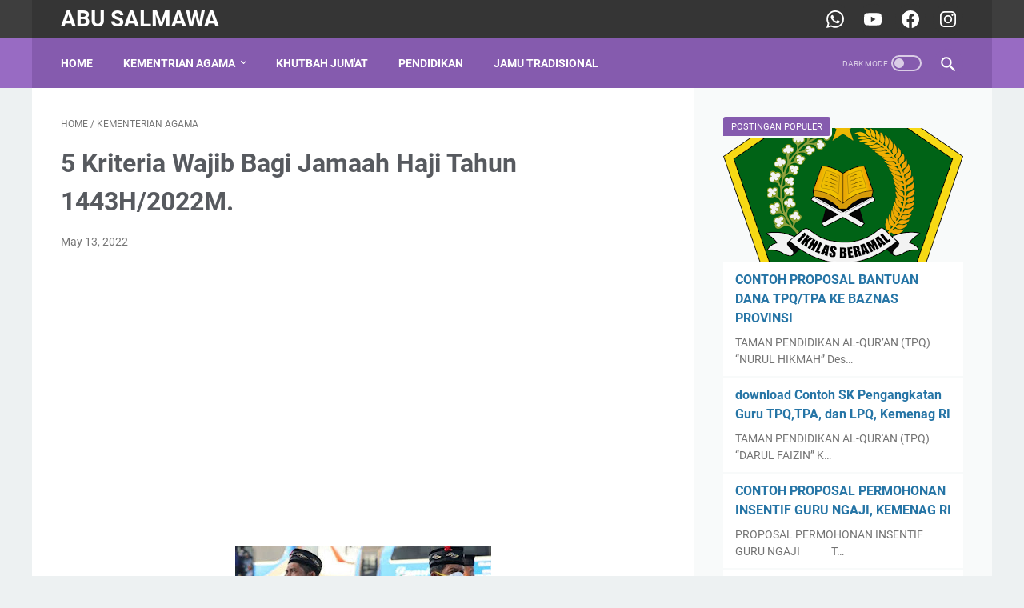

--- FILE ---
content_type: text/html; charset=UTF-8
request_url: https://www.salmawa.com/b/stats?style=BLACK_TRANSPARENT&timeRange=ALL_TIME&token=APq4FmDCbf7mDm3lInOvHnM-8fSj3OsqnqWdCBFGnRKxvSrUwj1BJGUOlQa-oWCsKBXT79pgyTt412Vc70spgXK5mscF6tGbmQ
body_size: 25
content:
{"total":696031,"sparklineOptions":{"backgroundColor":{"fillOpacity":0.1,"fill":"#000000"},"series":[{"areaOpacity":0.3,"color":"#202020"}]},"sparklineData":[[0,35],[1,94],[2,94],[3,22],[4,28],[5,49],[6,37],[7,65],[8,44],[9,31],[10,37],[11,67],[12,58],[13,98],[14,66],[15,34],[16,50],[17,54],[18,51],[19,46],[20,63],[21,47],[22,42],[23,54],[24,45],[25,74],[26,88],[27,98],[28,64],[29,51]],"nextTickMs":327272}

--- FILE ---
content_type: text/html; charset=utf-8
request_url: https://www.google.com/recaptcha/api2/aframe
body_size: 268
content:
<!DOCTYPE HTML><html><head><meta http-equiv="content-type" content="text/html; charset=UTF-8"></head><body><script nonce="zZkNvoFD_JPuvyOkKK6tAw">/** Anti-fraud and anti-abuse applications only. See google.com/recaptcha */ try{var clients={'sodar':'https://pagead2.googlesyndication.com/pagead/sodar?'};window.addEventListener("message",function(a){try{if(a.source===window.parent){var b=JSON.parse(a.data);var c=clients[b['id']];if(c){var d=document.createElement('img');d.src=c+b['params']+'&rc='+(localStorage.getItem("rc::a")?sessionStorage.getItem("rc::b"):"");window.document.body.appendChild(d);sessionStorage.setItem("rc::e",parseInt(sessionStorage.getItem("rc::e")||0)+1);localStorage.setItem("rc::h",'1769003773317');}}}catch(b){}});window.parent.postMessage("_grecaptcha_ready", "*");}catch(b){}</script></body></html>

--- FILE ---
content_type: text/javascript; charset=UTF-8
request_url: https://www.salmawa.com/feeds/posts/summary/-/Kementerian%20Agama?alt=json-in-script&orderby=updated&max-results=0&callback=msRandomIndex
body_size: 734
content:
// API callback
msRandomIndex({"version":"1.0","encoding":"UTF-8","feed":{"xmlns":"http://www.w3.org/2005/Atom","xmlns$openSearch":"http://a9.com/-/spec/opensearchrss/1.0/","xmlns$blogger":"http://schemas.google.com/blogger/2008","xmlns$georss":"http://www.georss.org/georss","xmlns$gd":"http://schemas.google.com/g/2005","xmlns$thr":"http://purl.org/syndication/thread/1.0","id":{"$t":"tag:blogger.com,1999:blog-8959725314217149018"},"updated":{"$t":"2026-01-19T04:17:39.503-08:00"},"category":[{"term":"Kementerian Agama"},{"term":"pendidikan"},{"term":"TPQ"},{"term":"DINIYAH TAKMILIYAH"},{"term":"Organisasi"},{"term":"Khutbah Jum'at"},{"term":"STQ"},{"term":"PPG"},{"term":"PPPK"},{"term":"keagamaan"},{"term":"Proposal"},{"term":"Pernikahan"},{"term":"PENYULUH AGAMA"},{"term":"perhatani nw"},{"term":"shalawat"},{"term":"kejaksaan agung"},{"term":"PRESTASI"},{"term":"AKG"},{"term":"MTQ"},{"term":"CBT"},{"term":"jamu leluhur tradisional"},{"term":"tafsir al-qur'an"},{"term":"Sosial"},{"term":"AKP"},{"term":"berita"},{"term":"haji"},{"term":"AKK"},{"term":"UKMPPG"},{"term":"traditional ancestral ingredients"},{"term":"UKIN"},{"term":"KUA SUWELA"}],"title":{"type":"text","$t":"Abu Salmawa"},"subtitle":{"type":"html","$t":""},"link":[{"rel":"http://schemas.google.com/g/2005#feed","type":"application/atom+xml","href":"https:\/\/www.salmawa.com\/feeds\/posts\/summary"},{"rel":"self","type":"application/atom+xml","href":"https:\/\/www.blogger.com\/feeds\/8959725314217149018\/posts\/summary\/-\/Kementerian+Agama?alt=json-in-script\u0026max-results=0\u0026orderby=updated"},{"rel":"alternate","type":"text/html","href":"https:\/\/www.salmawa.com\/search\/label\/Kementerian%20Agama"},{"rel":"hub","href":"http://pubsubhubbub.appspot.com/"}],"author":[{"name":{"$t":"salmawa"},"uri":{"$t":"http:\/\/www.blogger.com\/profile\/11611240684284336343"},"email":{"$t":"noreply@blogger.com"},"gd$image":{"rel":"http://schemas.google.com/g/2005#thumbnail","width":"21","height":"32","src":"\/\/blogger.googleusercontent.com\/img\/b\/R29vZ2xl\/AVvXsEi7alSWxYcIJ0EhqvmymXjZBQ2eyMmbRirm_ko6hogRZdQq0DBKsh3_c6rhwfQAlCyAsSIcsku2DnzRu9EpzM84-ph3D78IcaLKWZIOpd-C1IxbBc_xIrTxevT9tKXK_lU\/s113\/DSC_3126+copy.JPG"}}],"generator":{"version":"7.00","uri":"http://www.blogger.com","$t":"Blogger"},"openSearch$totalResults":{"$t":"260"},"openSearch$startIndex":{"$t":"1"},"openSearch$itemsPerPage":{"$t":"0"}}});

--- FILE ---
content_type: text/javascript; charset=UTF-8
request_url: https://www.salmawa.com/feeds/posts/summary/-/Kementerian%20Agama?alt=json-in-script&callback=bacaJuga&max-results=5
body_size: 3639
content:
// API callback
bacaJuga({"version":"1.0","encoding":"UTF-8","feed":{"xmlns":"http://www.w3.org/2005/Atom","xmlns$openSearch":"http://a9.com/-/spec/opensearchrss/1.0/","xmlns$blogger":"http://schemas.google.com/blogger/2008","xmlns$georss":"http://www.georss.org/georss","xmlns$gd":"http://schemas.google.com/g/2005","xmlns$thr":"http://purl.org/syndication/thread/1.0","id":{"$t":"tag:blogger.com,1999:blog-8959725314217149018"},"updated":{"$t":"2026-01-19T04:17:39.503-08:00"},"category":[{"term":"Kementerian Agama"},{"term":"pendidikan"},{"term":"TPQ"},{"term":"DINIYAH TAKMILIYAH"},{"term":"Organisasi"},{"term":"Khutbah Jum'at"},{"term":"STQ"},{"term":"PPG"},{"term":"PPPK"},{"term":"keagamaan"},{"term":"Proposal"},{"term":"Pernikahan"},{"term":"PENYULUH AGAMA"},{"term":"perhatani nw"},{"term":"shalawat"},{"term":"kejaksaan agung"},{"term":"PRESTASI"},{"term":"AKG"},{"term":"MTQ"},{"term":"CBT"},{"term":"jamu leluhur tradisional"},{"term":"tafsir al-qur'an"},{"term":"Sosial"},{"term":"AKP"},{"term":"berita"},{"term":"haji"},{"term":"AKK"},{"term":"UKMPPG"},{"term":"traditional ancestral ingredients"},{"term":"UKIN"},{"term":"KUA SUWELA"}],"title":{"type":"text","$t":"Abu Salmawa"},"subtitle":{"type":"html","$t":""},"link":[{"rel":"http://schemas.google.com/g/2005#feed","type":"application/atom+xml","href":"https:\/\/www.salmawa.com\/feeds\/posts\/summary"},{"rel":"self","type":"application/atom+xml","href":"https:\/\/www.blogger.com\/feeds\/8959725314217149018\/posts\/summary\/-\/Kementerian+Agama?alt=json-in-script\u0026max-results=5"},{"rel":"alternate","type":"text/html","href":"https:\/\/www.salmawa.com\/search\/label\/Kementerian%20Agama"},{"rel":"hub","href":"http://pubsubhubbub.appspot.com/"},{"rel":"next","type":"application/atom+xml","href":"https:\/\/www.blogger.com\/feeds\/8959725314217149018\/posts\/summary\/-\/Kementerian+Agama\/-\/Kementerian+Agama?alt=json-in-script\u0026start-index=6\u0026max-results=5"}],"author":[{"name":{"$t":"salmawa"},"uri":{"$t":"http:\/\/www.blogger.com\/profile\/11611240684284336343"},"email":{"$t":"noreply@blogger.com"},"gd$image":{"rel":"http://schemas.google.com/g/2005#thumbnail","width":"21","height":"32","src":"\/\/blogger.googleusercontent.com\/img\/b\/R29vZ2xl\/AVvXsEi7alSWxYcIJ0EhqvmymXjZBQ2eyMmbRirm_ko6hogRZdQq0DBKsh3_c6rhwfQAlCyAsSIcsku2DnzRu9EpzM84-ph3D78IcaLKWZIOpd-C1IxbBc_xIrTxevT9tKXK_lU\/s113\/DSC_3126+copy.JPG"}}],"generator":{"version":"7.00","uri":"http://www.blogger.com","$t":"Blogger"},"openSearch$totalResults":{"$t":"260"},"openSearch$startIndex":{"$t":"1"},"openSearch$itemsPerPage":{"$t":"5"},"entry":[{"id":{"$t":"tag:blogger.com,1999:blog-8959725314217149018.post-8087504676690830897"},"published":{"$t":"2026-01-19T04:17:00.000-08:00"},"updated":{"$t":"2026-01-19T04:17:39.396-08:00"},"category":[{"scheme":"http://www.blogger.com/atom/ns#","term":"Kementerian Agama"},{"scheme":"http://www.blogger.com/atom/ns#","term":"KUA SUWELA"}],"title":{"type":"text","$t":"SOP KUA KECAMATAN SUWELA"},"summary":{"type":"text","$t":"\u0026nbsp;STANDAR OPERASIONAL PROSEDUR (SOP)KEMENTERIAN AGAMA REPUBLIK INDONESIA\u0026nbsp;KANTOR KEMENTERIAN AGAMA KABUPATEN LOMBOK TIMUR\u0026nbsp;KANTOR URUSAN AGAMA KECAMATAN SUWELAAlamat:\u0026nbsp;Jl. Raya Suwela, Kecamatan Suwela, Kabupaten Lombok Timur, Nusa Tenggara Barat\u0026nbsp;Kode Pos: 83654\u0026nbsp;KANTOR URUSAN AGAMA (KUA) KECAMATAN SUWELA1. Pelayanan Pendaftaran NikahLayanan ini bertujuan untuk memastikan"},"link":[{"rel":"edit","type":"application/atom+xml","href":"https:\/\/www.blogger.com\/feeds\/8959725314217149018\/posts\/default\/8087504676690830897"},{"rel":"self","type":"application/atom+xml","href":"https:\/\/www.blogger.com\/feeds\/8959725314217149018\/posts\/default\/8087504676690830897"},{"rel":"alternate","type":"text/html","href":"https:\/\/www.salmawa.com\/2026\/01\/sop-kua-kecamatan-suwela.html","title":"SOP KUA KECAMATAN SUWELA"}],"author":[{"name":{"$t":"salmawa"},"uri":{"$t":"http:\/\/www.blogger.com\/profile\/11611240684284336343"},"email":{"$t":"noreply@blogger.com"},"gd$image":{"rel":"http://schemas.google.com/g/2005#thumbnail","width":"21","height":"32","src":"\/\/blogger.googleusercontent.com\/img\/b\/R29vZ2xl\/AVvXsEi7alSWxYcIJ0EhqvmymXjZBQ2eyMmbRirm_ko6hogRZdQq0DBKsh3_c6rhwfQAlCyAsSIcsku2DnzRu9EpzM84-ph3D78IcaLKWZIOpd-C1IxbBc_xIrTxevT9tKXK_lU\/s113\/DSC_3126+copy.JPG"}}],"media$thumbnail":{"xmlns$media":"http://search.yahoo.com/mrss/","url":"https:\/\/blogger.googleusercontent.com\/img\/b\/R29vZ2xl\/AVvXsEgwZz4kSGmdcBwnEaM1UbO8hP-uJag69PVMnQn9uBo9q-KGZ7CXdytqBMDeWEe09zCoMxaSMTLXF0VLi-jPCc-h10-GvCw7zos7OVWQ65tnl7oOa6PXMC8BQcTtfLPvE-a3rj_u6fLeUkOIVrxdEUWmJhPOCpUqC-fb0o8b0AGSt0mqUr3jD2l7M9l54NeT\/s72-c\/WhatsApp%20Image%202025-07-09%20at%2007.09.10.jpeg","height":"72","width":"72"}},{"id":{"$t":"tag:blogger.com,1999:blog-8959725314217149018.post-4457137224611486220"},"published":{"$t":"2025-12-27T14:15:00.000-08:00"},"updated":{"$t":"2025-12-27T14:15:43.791-08:00"},"category":[{"scheme":"http://www.blogger.com/atom/ns#","term":"Kementerian Agama"},{"scheme":"http://www.blogger.com/atom/ns#","term":"Khutbah Jum'at"},{"scheme":"http://www.blogger.com/atom/ns#","term":"pendidikan"},{"scheme":"http://www.blogger.com/atom/ns#","term":"PENYULUH AGAMA"},{"scheme":"http://www.blogger.com/atom/ns#","term":"Pernikahan"},{"scheme":"http://www.blogger.com/atom/ns#","term":"PPPK"}],"title":{"type":"text","$t":"DOWNLOAD KHUTBAH KE II WORD\/PDF"},"summary":{"type":"text","$t":"\u0026nbsp;KHUTBAH KE IIالْحَمْد لِلَّهِ نَحْمَدُهُ وَنَسْتَعِيْنُهُ وَنَسْتَغْفِرُهْ وَنَعُوذُ بِاللهِ مِنْ شُرُوْرِ أَنْفُسِنَا وَمِنْ سَيِّئَاتِ أَعْمَالِنَا، مَنْ يَهْدِهِ اللهُ فَلاَ مُضِلَّ لَهُ وَمَنْ يُضْلِلْ فَلاَ هَادِيَ لَهُ. وَأَشْهَدُ أَنْ لاَ إِلَهَ إِلاَّ اللهُ وَحْدَهُ لاَ شَرِيْكَ لَهُ وَأَشْهَدُ أَنَّ مُحَمَّدًا عَبْدُهُ وَرَسُوْلُهُ.اللهُمَّ صَلِّ عَلَى سَيِّدِنَا مُحَمَّدٍ وِعَلَى "},"link":[{"rel":"edit","type":"application/atom+xml","href":"https:\/\/www.blogger.com\/feeds\/8959725314217149018\/posts\/default\/4457137224611486220"},{"rel":"self","type":"application/atom+xml","href":"https:\/\/www.blogger.com\/feeds\/8959725314217149018\/posts\/default\/4457137224611486220"},{"rel":"alternate","type":"text/html","href":"https:\/\/www.salmawa.com\/2025\/12\/download-khutbah-ke-ii-wordpdf.html","title":"DOWNLOAD KHUTBAH KE II WORD\/PDF"}],"author":[{"name":{"$t":"salmawa"},"uri":{"$t":"http:\/\/www.blogger.com\/profile\/11611240684284336343"},"email":{"$t":"noreply@blogger.com"},"gd$image":{"rel":"http://schemas.google.com/g/2005#thumbnail","width":"21","height":"32","src":"\/\/blogger.googleusercontent.com\/img\/b\/R29vZ2xl\/AVvXsEi7alSWxYcIJ0EhqvmymXjZBQ2eyMmbRirm_ko6hogRZdQq0DBKsh3_c6rhwfQAlCyAsSIcsku2DnzRu9EpzM84-ph3D78IcaLKWZIOpd-C1IxbBc_xIrTxevT9tKXK_lU\/s113\/DSC_3126+copy.JPG"}}],"media$thumbnail":{"xmlns$media":"http://search.yahoo.com/mrss/","url":"https:\/\/blogger.googleusercontent.com\/img\/b\/R29vZ2xl\/AVvXsEjpfsN6RJ0TKrgLfZ8cb2cHSFgGuIl_NnV8-9ybMr1locaxKg5nNbQZtmU6-oQD03gaAIz3OkI6EUZ0RXRaQ7OA7LTWkHzfCjjfKGAzZdlLls3VxRlrodGacAIZj5k6AFCWWnM-T4qDEi_-sXpp3TXvQdp8490_qZW-msjj5z7nX_dt2B4M13i1ZT0EuaK8\/s72-w182-h200-c\/WhatsApp%20Image%202025-09-09%20at%2014.52.02.jpeg","height":"72","width":"72"}},{"id":{"$t":"tag:blogger.com,1999:blog-8959725314217149018.post-5866244648239918687"},"published":{"$t":"2025-12-27T14:03:00.000-08:00"},"updated":{"$t":"2025-12-27T14:17:20.128-08:00"},"category":[{"scheme":"http://www.blogger.com/atom/ns#","term":"Kementerian Agama"},{"scheme":"http://www.blogger.com/atom/ns#","term":"Khutbah Jum'at"},{"scheme":"http://www.blogger.com/atom/ns#","term":"PENYULUH AGAMA"}],"title":{"type":"text","$t":"DOWNLOAD KHUTBAH JUM'AT Bullying dalam Pandangan Islam: Dosa yang Merendahkan Martabat Manusia"},"summary":{"type":"text","$t":"\u0026nbsp;KHUTBAH JUM'ATBullying dalam Pandangan Islam:Dosa yang Merendahkan Martabat ManusiaDisusun oleh: [ Karya Abadi, SH ]\u0026nbsp;الْحَمْدُللهِ الَّذِي يُنَزِّلُ عَلَيْكُمْ مِّنَ السَّمَاۤءِ مَاۤءً لِّيُطَهِّرَكُمْ بِهٖ وَيُذْهِبَ عَنْكُمْ رِجْزَ الشَّيْطٰنِ وَلِيَرْبِطَ عَلٰى قُلُوْبِكُمْ وَيُثَبِّتَ بِهِ الْاَقْدَامَ، وَأَشْهَدُ أَنْ لاَإِلهَ إِلاَّ الله وَحْدَهُ لاَ شَرِيْكَ لَه ذُوْالجَلالِ "},"link":[{"rel":"edit","type":"application/atom+xml","href":"https:\/\/www.blogger.com\/feeds\/8959725314217149018\/posts\/default\/5866244648239918687"},{"rel":"self","type":"application/atom+xml","href":"https:\/\/www.blogger.com\/feeds\/8959725314217149018\/posts\/default\/5866244648239918687"},{"rel":"alternate","type":"text/html","href":"https:\/\/www.salmawa.com\/2025\/12\/khutbah-jumat-nw.html","title":"DOWNLOAD KHUTBAH JUM'AT Bullying dalam Pandangan Islam: Dosa yang Merendahkan Martabat Manusia"}],"author":[{"name":{"$t":"salmawa"},"uri":{"$t":"http:\/\/www.blogger.com\/profile\/11611240684284336343"},"email":{"$t":"noreply@blogger.com"},"gd$image":{"rel":"http://schemas.google.com/g/2005#thumbnail","width":"21","height":"32","src":"\/\/blogger.googleusercontent.com\/img\/b\/R29vZ2xl\/AVvXsEi7alSWxYcIJ0EhqvmymXjZBQ2eyMmbRirm_ko6hogRZdQq0DBKsh3_c6rhwfQAlCyAsSIcsku2DnzRu9EpzM84-ph3D78IcaLKWZIOpd-C1IxbBc_xIrTxevT9tKXK_lU\/s113\/DSC_3126+copy.JPG"}}],"media$thumbnail":{"xmlns$media":"http://search.yahoo.com/mrss/","url":"https:\/\/blogger.googleusercontent.com\/img\/b\/R29vZ2xl\/AVvXsEi6G8MtfuwW2Mt7ZMSrcw_5R_B9Kr0AWZsMeCHJc6aC3H4MXC8Qek_AUTSWQ2zTmoB7QuTC3tLysowpQ1JkJU4AF8Pe2I4hl5AySZVkeyvDDHWk9peMA8vuhhAcXF2vrz00yodCSjOjgfFVmcMSb1_xymlgeRoJ7UG8sHUY7oIvtZIryYdqgvx7NTVifcQB\/s72-c\/LOGO%20KEMENAG%20PNG.png","height":"72","width":"72"}},{"id":{"$t":"tag:blogger.com,1999:blog-8959725314217149018.post-8050043328189901837"},"published":{"$t":"2025-09-28T18:37:00.000-07:00"},"updated":{"$t":"2025-09-28T18:37:07.233-07:00"},"category":[{"scheme":"http://www.blogger.com/atom/ns#","term":"CBT"},{"scheme":"http://www.blogger.com/atom/ns#","term":"DINIYAH TAKMILIYAH"},{"scheme":"http://www.blogger.com/atom/ns#","term":"Kementerian Agama"},{"scheme":"http://www.blogger.com/atom/ns#","term":"Khutbah Jum'at"},{"scheme":"http://www.blogger.com/atom/ns#","term":"PENYULUH AGAMA"},{"scheme":"http://www.blogger.com/atom/ns#","term":"perhatani nw"}],"title":{"type":"text","$t":"PROFIL KUA KECAMATAN SUELA "},"summary":{"type":"text","$t":"\u0026nbsp;PROFIL KUA KEC SUELA\u0026nbsp;Gambaran Umum KUA KEC SUELA\u0026nbsp;Gambaran Umum Kecamatan SuelaKecamatan Suela Selatan merupakan salah satu kecamatan yang terletak di Kabupaten Lombok Timur, Provinsi Nusa Tenggara Barat. Wilayah kecamatan suela memiliki luas 115,01 km2 dengan komdisi gegrofis yang berfavariasi, mulai dari dataran rendah hingga daerah perbukitan. Dengan ketinggian antara 150 sampai"},"link":[{"rel":"edit","type":"application/atom+xml","href":"https:\/\/www.blogger.com\/feeds\/8959725314217149018\/posts\/default\/8050043328189901837"},{"rel":"self","type":"application/atom+xml","href":"https:\/\/www.blogger.com\/feeds\/8959725314217149018\/posts\/default\/8050043328189901837"},{"rel":"alternate","type":"text/html","href":"https:\/\/www.salmawa.com\/2025\/09\/profil-kua-kecamatan-suela.html","title":"PROFIL KUA KECAMATAN SUELA "}],"author":[{"name":{"$t":"salmawa"},"uri":{"$t":"http:\/\/www.blogger.com\/profile\/11611240684284336343"},"email":{"$t":"noreply@blogger.com"},"gd$image":{"rel":"http://schemas.google.com/g/2005#thumbnail","width":"21","height":"32","src":"\/\/blogger.googleusercontent.com\/img\/b\/R29vZ2xl\/AVvXsEi7alSWxYcIJ0EhqvmymXjZBQ2eyMmbRirm_ko6hogRZdQq0DBKsh3_c6rhwfQAlCyAsSIcsku2DnzRu9EpzM84-ph3D78IcaLKWZIOpd-C1IxbBc_xIrTxevT9tKXK_lU\/s113\/DSC_3126+copy.JPG"}}],"media$thumbnail":{"xmlns$media":"http://search.yahoo.com/mrss/","url":"https:\/\/blogger.googleusercontent.com\/img\/b\/R29vZ2xl\/AVvXsEjiI1W0zBQ6KKX9bTYvblwsOUoJkV8pckEa1iQusAy1hf7-9dXyxvTBEq08Vy0eyOdKz4vDbQ8TykFRRR61AvdnlJOYT-Gn196L3xOdlZEB1AZPHZkaUDwdnYiD9-MuVa7f3cB7i7bkDAExJclSvvihOBsrx4JnDJY6EawHoBljvaxRJd-qOjBxDTzI7tre\/s72-c\/20250903_130734.png","height":"72","width":"72"}},{"id":{"$t":"tag:blogger.com,1999:blog-8959725314217149018.post-8995515885437812553"},"published":{"$t":"2025-08-25T17:01:00.000-07:00"},"updated":{"$t":"2025-08-25T17:02:45.955-07:00"},"category":[{"scheme":"http://www.blogger.com/atom/ns#","term":"Kementerian Agama"},{"scheme":"http://www.blogger.com/atom/ns#","term":"Proposal"},{"scheme":"http://www.blogger.com/atom/ns#","term":"shalawat"}],"title":{"type":"text","$t":"Marbot Masjid Lombok Timur Dapat Umrah GRATIS Dari Jamaah Yang Tak di Kenal"},"summary":{"type":"text","$t":"\u0026nbsp;Salah satu Marbot Masjid Lombok Timur diberangkatkan Umrah Oleh salah satu Jamaah Yang Tak di Kenal."},"link":[{"rel":"edit","type":"application/atom+xml","href":"https:\/\/www.blogger.com\/feeds\/8959725314217149018\/posts\/default\/8995515885437812553"},{"rel":"self","type":"application/atom+xml","href":"https:\/\/www.blogger.com\/feeds\/8959725314217149018\/posts\/default\/8995515885437812553"},{"rel":"alternate","type":"text/html","href":"https:\/\/www.salmawa.com\/2025\/08\/marbot-masjid-lombok-timur-dapat-umrah.html","title":"Marbot Masjid Lombok Timur Dapat Umrah GRATIS Dari Jamaah Yang Tak di Kenal"}],"author":[{"name":{"$t":"salmawa"},"uri":{"$t":"http:\/\/www.blogger.com\/profile\/11611240684284336343"},"email":{"$t":"noreply@blogger.com"},"gd$image":{"rel":"http://schemas.google.com/g/2005#thumbnail","width":"21","height":"32","src":"\/\/blogger.googleusercontent.com\/img\/b\/R29vZ2xl\/AVvXsEi7alSWxYcIJ0EhqvmymXjZBQ2eyMmbRirm_ko6hogRZdQq0DBKsh3_c6rhwfQAlCyAsSIcsku2DnzRu9EpzM84-ph3D78IcaLKWZIOpd-C1IxbBc_xIrTxevT9tKXK_lU\/s113\/DSC_3126+copy.JPG"}}],"media$thumbnail":{"xmlns$media":"http://search.yahoo.com/mrss/","url":"https:\/\/blogger.googleusercontent.com\/img\/b\/R29vZ2xl\/AVvXsEhbyLs8d554ZqgpFH7k_XfEGPHFRex8oNIboeYoFI2SmsTl4lF3No9kXSm-tszt9v4orxFDxuO1J7aoavs0fg2YUqBW5T5xhIwwAGlTg3qGAHuSq0Vv_G1v8_feHM_a-ovQIAlvFRn-s97sFn3B4DYF_FwGc0DwaObtbb0YpFUox-LUrq1v7NSAgU3EKII8\/s72-w113-h200-c\/IMG-20250826-WA0002.jpg","height":"72","width":"72"}}]}});

--- FILE ---
content_type: text/javascript; charset=UTF-8
request_url: https://www.salmawa.com/feeds/posts/default/-/Kementerian%20Agama?alt=json-in-script&orderby=updated&start-index=151&max-results=5&callback=msRelatedPosts
body_size: 18438
content:
// API callback
msRelatedPosts({"version":"1.0","encoding":"UTF-8","feed":{"xmlns":"http://www.w3.org/2005/Atom","xmlns$openSearch":"http://a9.com/-/spec/opensearchrss/1.0/","xmlns$blogger":"http://schemas.google.com/blogger/2008","xmlns$georss":"http://www.georss.org/georss","xmlns$gd":"http://schemas.google.com/g/2005","xmlns$thr":"http://purl.org/syndication/thread/1.0","id":{"$t":"tag:blogger.com,1999:blog-8959725314217149018"},"updated":{"$t":"2026-01-19T04:17:39.503-08:00"},"category":[{"term":"Kementerian Agama"},{"term":"pendidikan"},{"term":"TPQ"},{"term":"DINIYAH TAKMILIYAH"},{"term":"Organisasi"},{"term":"Khutbah Jum'at"},{"term":"STQ"},{"term":"PPG"},{"term":"PPPK"},{"term":"keagamaan"},{"term":"Proposal"},{"term":"Pernikahan"},{"term":"PENYULUH AGAMA"},{"term":"perhatani nw"},{"term":"shalawat"},{"term":"kejaksaan agung"},{"term":"PRESTASI"},{"term":"AKG"},{"term":"MTQ"},{"term":"CBT"},{"term":"jamu leluhur tradisional"},{"term":"tafsir al-qur'an"},{"term":"Sosial"},{"term":"AKP"},{"term":"berita"},{"term":"haji"},{"term":"AKK"},{"term":"UKMPPG"},{"term":"traditional ancestral ingredients"},{"term":"UKIN"},{"term":"KUA SUWELA"}],"title":{"type":"text","$t":"Abu Salmawa"},"subtitle":{"type":"html","$t":""},"link":[{"rel":"http://schemas.google.com/g/2005#feed","type":"application/atom+xml","href":"https:\/\/www.salmawa.com\/feeds\/posts\/default"},{"rel":"self","type":"application/atom+xml","href":"https:\/\/www.blogger.com\/feeds\/8959725314217149018\/posts\/default\/-\/Kementerian+Agama?alt=json-in-script\u0026start-index=151\u0026max-results=5\u0026orderby=updated"},{"rel":"alternate","type":"text/html","href":"https:\/\/www.salmawa.com\/search\/label\/Kementerian%20Agama"},{"rel":"hub","href":"http://pubsubhubbub.appspot.com/"},{"rel":"previous","type":"application/atom+xml","href":"https:\/\/www.blogger.com\/feeds\/8959725314217149018\/posts\/default\/-\/Kementerian+Agama\/-\/Kementerian+Agama?alt=json-in-script\u0026start-index=146\u0026max-results=5\u0026orderby=updated"},{"rel":"next","type":"application/atom+xml","href":"https:\/\/www.blogger.com\/feeds\/8959725314217149018\/posts\/default\/-\/Kementerian+Agama\/-\/Kementerian+Agama?alt=json-in-script\u0026start-index=156\u0026max-results=5\u0026orderby=updated"}],"author":[{"name":{"$t":"salmawa"},"uri":{"$t":"http:\/\/www.blogger.com\/profile\/11611240684284336343"},"email":{"$t":"noreply@blogger.com"},"gd$image":{"rel":"http://schemas.google.com/g/2005#thumbnail","width":"21","height":"32","src":"\/\/blogger.googleusercontent.com\/img\/b\/R29vZ2xl\/AVvXsEi7alSWxYcIJ0EhqvmymXjZBQ2eyMmbRirm_ko6hogRZdQq0DBKsh3_c6rhwfQAlCyAsSIcsku2DnzRu9EpzM84-ph3D78IcaLKWZIOpd-C1IxbBc_xIrTxevT9tKXK_lU\/s113\/DSC_3126+copy.JPG"}}],"generator":{"version":"7.00","uri":"http://www.blogger.com","$t":"Blogger"},"openSearch$totalResults":{"$t":"260"},"openSearch$startIndex":{"$t":"151"},"openSearch$itemsPerPage":{"$t":"5"},"entry":[{"id":{"$t":"tag:blogger.com,1999:blog-8959725314217149018.post-5295663400167892595"},"published":{"$t":"2021-09-24T08:32:00.001-07:00"},"updated":{"$t":"2021-09-25T23:44:24.926-07:00"},"category":[{"scheme":"http://www.blogger.com/atom/ns#","term":"DINIYAH TAKMILIYAH"},{"scheme":"http://www.blogger.com/atom/ns#","term":"Kementerian Agama"}],"title":{"type":"text","$t":"hikmah pernikahan sesuai anjuran rasulallah saw, yang jarang diketahui oleh saudara muslim"},"content":{"type":"html","$t":"\u003Cp\u003E\u003Cbr \/\u003E\u003C\/p\u003E\u003Cp\u003E\u003C\/p\u003E\u003Cdiv class=\"separator\" style=\"clear: both; text-align: center;\"\u003E\u003Ca href=\"https:\/\/blogger.googleusercontent.com\/img\/b\/R29vZ2xl\/AVvXsEh1BvOZcWudjZS6TorkTyw2nH_4xeqriYKW0u_fyN9svMhKRLuOvsMZj2zyfR1fj1W0Pr5mwNYpsDvi16ma0_l3V_WrJDQebMx0CJEnkC8hsSegIUKHnzbFhzJlAQvSqsdVA-b2K0QnVvYg\/s670\/NIKAH.jpg\" imageanchor=\"1\" style=\"margin-left: 1em; margin-right: 1em;\"\u003E\u003Cimg border=\"0\" data-original-height=\"455\" data-original-width=\"670\" height=\"217\" src=\"https:\/\/blogger.googleusercontent.com\/img\/b\/R29vZ2xl\/AVvXsEh1BvOZcWudjZS6TorkTyw2nH_4xeqriYKW0u_fyN9svMhKRLuOvsMZj2zyfR1fj1W0Pr5mwNYpsDvi16ma0_l3V_WrJDQebMx0CJEnkC8hsSegIUKHnzbFhzJlAQvSqsdVA-b2K0QnVvYg\/s320\/NIKAH.jpg\" width=\"320\" \/\u003E\u003C\/a\u003E\u003C\/div\u003E\u003Cbr \/\u003E\u003Cp\u003E\u003C\/p\u003E\u003Cp\u003E\u0026nbsp;\u003C!--[if !mso]\u003E\n\u003Cstyle\u003E\nv\\:* {behavior:url(#default#VML);}\no\\:* {behavior:url(#default#VML);}\nw\\:* {behavior:url(#default#VML);}\n.shape {behavior:url(#default#VML);}\n\u003C\/style\u003E\n\u003C![endif]--\u003E\u003C!--[if gte mso 9]\u003E\u003Cxml\u003E\n \u003Cw:WordDocument\u003E\n  \u003Cw:View\u003ENormal\u003C\/w:View\u003E\n  \u003Cw:Zoom\u003E0\u003C\/w:Zoom\u003E\n  \u003Cw:TrackMoves\u003Efalse\u003C\/w:TrackMoves\u003E\n  \u003Cw:TrackFormatting\/\u003E\n  \u003Cw:PunctuationKerning\/\u003E\n  \u003Cw:ValidateAgainstSchemas\/\u003E\n  \u003Cw:SaveIfXMLInvalid\u003Efalse\u003C\/w:SaveIfXMLInvalid\u003E\n  \u003Cw:IgnoreMixedContent\u003Efalse\u003C\/w:IgnoreMixedContent\u003E\n  \u003Cw:AlwaysShowPlaceholderText\u003Efalse\u003C\/w:AlwaysShowPlaceholderText\u003E\n  \u003Cw:DoNotPromoteQF\/\u003E\n  \u003Cw:LidThemeOther\u003EIN\u003C\/w:LidThemeOther\u003E\n  \u003Cw:LidThemeAsian\u003EX-NONE\u003C\/w:LidThemeAsian\u003E\n  \u003Cw:LidThemeComplexScript\u003EAR-SA\u003C\/w:LidThemeComplexScript\u003E\n  \u003Cw:Compatibility\u003E\n   \u003Cw:BreakWrappedTables\/\u003E\n   \u003Cw:SnapToGridInCell\/\u003E\n   \u003Cw:WrapTextWithPunct\/\u003E\n   \u003Cw:UseAsianBreakRules\/\u003E\n   \u003Cw:DontGrowAutofit\/\u003E\n   \u003Cw:SplitPgBreakAndParaMark\/\u003E\n   \u003Cw:DontVertAlignCellWithSp\/\u003E\n   \u003Cw:DontBreakConstrainedForcedTables\/\u003E\n   \u003Cw:DontVertAlignInTxbx\/\u003E\n   \u003Cw:Word11KerningPairs\/\u003E\n   \u003Cw:CachedColBalance\/\u003E\n  \u003C\/w:Compatibility\u003E\n  \u003Cm:mathPr\u003E\n   \u003Cm:mathFont m:val=\"Cambria Math\"\/\u003E\n   \u003Cm:brkBin m:val=\"before\"\/\u003E\n   \u003Cm:brkBinSub m:val=\"--\"\/\u003E\n   \u003Cm:smallFrac m:val=\"off\"\/\u003E\n   \u003Cm:dispDef\/\u003E\n   \u003Cm:lMargin m:val=\"0\"\/\u003E\n   \u003Cm:rMargin m:val=\"0\"\/\u003E\n   \u003Cm:defJc m:val=\"centerGroup\"\/\u003E\n   \u003Cm:wrapIndent m:val=\"1440\"\/\u003E\n   \u003Cm:intLim m:val=\"subSup\"\/\u003E\n   \u003Cm:naryLim m:val=\"undOvr\"\/\u003E\n  \u003C\/m:mathPr\u003E\u003C\/w:WordDocument\u003E\n\u003C\/xml\u003E\u003C![endif]--\u003E\u003C!--[if gte mso 9]\u003E\u003Cxml\u003E\n \u003Cw:LatentStyles DefLockedState=\"false\" DefUnhideWhenUsed=\"true\"\n  DefSemiHidden=\"true\" DefQFormat=\"false\" DefPriority=\"99\"\n  LatentStyleCount=\"267\"\u003E\n  \u003Cw:LsdException Locked=\"false\" Priority=\"0\" SemiHidden=\"false\"\n   UnhideWhenUsed=\"false\" QFormat=\"true\" Name=\"Normal\"\/\u003E\n  \u003Cw:LsdException Locked=\"false\" Priority=\"9\" SemiHidden=\"false\"\n   UnhideWhenUsed=\"false\" QFormat=\"true\" Name=\"heading 1\"\/\u003E\n  \u003Cw:LsdException Locked=\"false\" Priority=\"9\" QFormat=\"true\" Name=\"heading 2\"\/\u003E\n  \u003Cw:LsdException Locked=\"false\" Priority=\"9\" QFormat=\"true\" Name=\"heading 3\"\/\u003E\n  \u003Cw:LsdException Locked=\"false\" Priority=\"9\" QFormat=\"true\" Name=\"heading 4\"\/\u003E\n  \u003Cw:LsdException Locked=\"false\" Priority=\"9\" QFormat=\"true\" Name=\"heading 5\"\/\u003E\n  \u003Cw:LsdException Locked=\"false\" Priority=\"9\" QFormat=\"true\" Name=\"heading 6\"\/\u003E\n  \u003Cw:LsdException Locked=\"false\" Priority=\"9\" QFormat=\"true\" Name=\"heading 7\"\/\u003E\n  \u003Cw:LsdException Locked=\"false\" Priority=\"9\" QFormat=\"true\" Name=\"heading 8\"\/\u003E\n  \u003Cw:LsdException Locked=\"false\" Priority=\"9\" QFormat=\"true\" Name=\"heading 9\"\/\u003E\n  \u003Cw:LsdException Locked=\"false\" Priority=\"39\" Name=\"toc 1\"\/\u003E\n  \u003Cw:LsdException Locked=\"false\" Priority=\"39\" Name=\"toc 2\"\/\u003E\n  \u003Cw:LsdException Locked=\"false\" Priority=\"39\" Name=\"toc 3\"\/\u003E\n  \u003Cw:LsdException Locked=\"false\" Priority=\"39\" Name=\"toc 4\"\/\u003E\n  \u003Cw:LsdException Locked=\"false\" Priority=\"39\" Name=\"toc 5\"\/\u003E\n  \u003Cw:LsdException Locked=\"false\" Priority=\"39\" Name=\"toc 6\"\/\u003E\n  \u003Cw:LsdException Locked=\"false\" Priority=\"39\" Name=\"toc 7\"\/\u003E\n  \u003Cw:LsdException Locked=\"false\" Priority=\"39\" Name=\"toc 8\"\/\u003E\n  \u003Cw:LsdException Locked=\"false\" Priority=\"39\" Name=\"toc 9\"\/\u003E\n  \u003Cw:LsdException Locked=\"false\" Priority=\"35\" QFormat=\"true\" Name=\"caption\"\/\u003E\n  \u003Cw:LsdException Locked=\"false\" Priority=\"10\" SemiHidden=\"false\"\n   UnhideWhenUsed=\"false\" QFormat=\"true\" Name=\"Title\"\/\u003E\n  \u003Cw:LsdException Locked=\"false\" Priority=\"1\" Name=\"Default Paragraph Font\"\/\u003E\n  \u003Cw:LsdException Locked=\"false\" Priority=\"11\" SemiHidden=\"false\"\n   UnhideWhenUsed=\"false\" QFormat=\"true\" Name=\"Subtitle\"\/\u003E\n  \u003Cw:LsdException Locked=\"false\" Priority=\"22\" SemiHidden=\"false\"\n   UnhideWhenUsed=\"false\" QFormat=\"true\" Name=\"Strong\"\/\u003E\n  \u003Cw:LsdException Locked=\"false\" Priority=\"20\" SemiHidden=\"false\"\n   UnhideWhenUsed=\"false\" QFormat=\"true\" Name=\"Emphasis\"\/\u003E\n  \u003Cw:LsdException Locked=\"false\" Priority=\"59\" SemiHidden=\"false\"\n   UnhideWhenUsed=\"false\" Name=\"Table Grid\"\/\u003E\n  \u003Cw:LsdException Locked=\"false\" UnhideWhenUsed=\"false\" Name=\"Placeholder Text\"\/\u003E\n  \u003Cw:LsdException Locked=\"false\" Priority=\"1\" SemiHidden=\"false\"\n   UnhideWhenUsed=\"false\" QFormat=\"true\" Name=\"No Spacing\"\/\u003E\n  \u003Cw:LsdException Locked=\"false\" Priority=\"60\" SemiHidden=\"false\"\n   UnhideWhenUsed=\"false\" Name=\"Light Shading\"\/\u003E\n  \u003Cw:LsdException Locked=\"false\" Priority=\"61\" SemiHidden=\"false\"\n   UnhideWhenUsed=\"false\" Name=\"Light List\"\/\u003E\n  \u003Cw:LsdException Locked=\"false\" Priority=\"62\" SemiHidden=\"false\"\n   UnhideWhenUsed=\"false\" Name=\"Light Grid\"\/\u003E\n  \u003Cw:LsdException Locked=\"false\" Priority=\"63\" SemiHidden=\"false\"\n   UnhideWhenUsed=\"false\" Name=\"Medium Shading 1\"\/\u003E\n  \u003Cw:LsdException Locked=\"false\" Priority=\"64\" SemiHidden=\"false\"\n   UnhideWhenUsed=\"false\" Name=\"Medium Shading 2\"\/\u003E\n  \u003Cw:LsdException Locked=\"false\" Priority=\"65\" SemiHidden=\"false\"\n   UnhideWhenUsed=\"false\" Name=\"Medium List 1\"\/\u003E\n  \u003Cw:LsdException Locked=\"false\" Priority=\"66\" SemiHidden=\"false\"\n   UnhideWhenUsed=\"false\" Name=\"Medium List 2\"\/\u003E\n  \u003Cw:LsdException Locked=\"false\" Priority=\"67\" SemiHidden=\"false\"\n   UnhideWhenUsed=\"false\" Name=\"Medium Grid 1\"\/\u003E\n  \u003Cw:LsdException Locked=\"false\" Priority=\"68\" SemiHidden=\"false\"\n   UnhideWhenUsed=\"false\" Name=\"Medium Grid 2\"\/\u003E\n  \u003Cw:LsdException Locked=\"false\" Priority=\"69\" SemiHidden=\"false\"\n   UnhideWhenUsed=\"false\" Name=\"Medium Grid 3\"\/\u003E\n  \u003Cw:LsdException Locked=\"false\" Priority=\"70\" SemiHidden=\"false\"\n   UnhideWhenUsed=\"false\" Name=\"Dark List\"\/\u003E\n  \u003Cw:LsdException Locked=\"false\" Priority=\"71\" SemiHidden=\"false\"\n   UnhideWhenUsed=\"false\" Name=\"Colorful Shading\"\/\u003E\n  \u003Cw:LsdException Locked=\"false\" Priority=\"72\" SemiHidden=\"false\"\n   UnhideWhenUsed=\"false\" Name=\"Colorful List\"\/\u003E\n  \u003Cw:LsdException Locked=\"false\" Priority=\"73\" SemiHidden=\"false\"\n   UnhideWhenUsed=\"false\" Name=\"Colorful Grid\"\/\u003E\n  \u003Cw:LsdException Locked=\"false\" Priority=\"60\" SemiHidden=\"false\"\n   UnhideWhenUsed=\"false\" Name=\"Light Shading Accent 1\"\/\u003E\n  \u003Cw:LsdException Locked=\"false\" Priority=\"61\" SemiHidden=\"false\"\n   UnhideWhenUsed=\"false\" Name=\"Light List Accent 1\"\/\u003E\n  \u003Cw:LsdException Locked=\"false\" Priority=\"62\" SemiHidden=\"false\"\n   UnhideWhenUsed=\"false\" Name=\"Light Grid Accent 1\"\/\u003E\n  \u003Cw:LsdException Locked=\"false\" Priority=\"63\" SemiHidden=\"false\"\n   UnhideWhenUsed=\"false\" Name=\"Medium Shading 1 Accent 1\"\/\u003E\n  \u003Cw:LsdException Locked=\"false\" Priority=\"64\" SemiHidden=\"false\"\n   UnhideWhenUsed=\"false\" Name=\"Medium Shading 2 Accent 1\"\/\u003E\n  \u003Cw:LsdException Locked=\"false\" Priority=\"65\" SemiHidden=\"false\"\n   UnhideWhenUsed=\"false\" Name=\"Medium List 1 Accent 1\"\/\u003E\n  \u003Cw:LsdException Locked=\"false\" UnhideWhenUsed=\"false\" Name=\"Revision\"\/\u003E\n  \u003Cw:LsdException Locked=\"false\" Priority=\"34\" SemiHidden=\"false\"\n   UnhideWhenUsed=\"false\" QFormat=\"true\" Name=\"List Paragraph\"\/\u003E\n  \u003Cw:LsdException Locked=\"false\" Priority=\"29\" SemiHidden=\"false\"\n   UnhideWhenUsed=\"false\" QFormat=\"true\" Name=\"Quote\"\/\u003E\n  \u003Cw:LsdException Locked=\"false\" Priority=\"30\" SemiHidden=\"false\"\n   UnhideWhenUsed=\"false\" QFormat=\"true\" Name=\"Intense Quote\"\/\u003E\n  \u003Cw:LsdException Locked=\"false\" Priority=\"66\" SemiHidden=\"false\"\n   UnhideWhenUsed=\"false\" Name=\"Medium List 2 Accent 1\"\/\u003E\n  \u003Cw:LsdException Locked=\"false\" Priority=\"67\" SemiHidden=\"false\"\n   UnhideWhenUsed=\"false\" Name=\"Medium Grid 1 Accent 1\"\/\u003E\n  \u003Cw:LsdException Locked=\"false\" Priority=\"68\" SemiHidden=\"false\"\n   UnhideWhenUsed=\"false\" Name=\"Medium Grid 2 Accent 1\"\/\u003E\n  \u003Cw:LsdException Locked=\"false\" Priority=\"69\" SemiHidden=\"false\"\n   UnhideWhenUsed=\"false\" Name=\"Medium Grid 3 Accent 1\"\/\u003E\n  \u003Cw:LsdException Locked=\"false\" Priority=\"70\" SemiHidden=\"false\"\n   UnhideWhenUsed=\"false\" Name=\"Dark List Accent 1\"\/\u003E\n  \u003Cw:LsdException Locked=\"false\" Priority=\"71\" SemiHidden=\"false\"\n   UnhideWhenUsed=\"false\" Name=\"Colorful Shading Accent 1\"\/\u003E\n  \u003Cw:LsdException Locked=\"false\" Priority=\"72\" SemiHidden=\"false\"\n   UnhideWhenUsed=\"false\" Name=\"Colorful List Accent 1\"\/\u003E\n  \u003Cw:LsdException Locked=\"false\" Priority=\"73\" SemiHidden=\"false\"\n   UnhideWhenUsed=\"false\" Name=\"Colorful Grid Accent 1\"\/\u003E\n  \u003Cw:LsdException Locked=\"false\" Priority=\"60\" SemiHidden=\"false\"\n   UnhideWhenUsed=\"false\" Name=\"Light Shading Accent 2\"\/\u003E\n  \u003Cw:LsdException Locked=\"false\" Priority=\"61\" SemiHidden=\"false\"\n   UnhideWhenUsed=\"false\" Name=\"Light List Accent 2\"\/\u003E\n  \u003Cw:LsdException Locked=\"false\" Priority=\"62\" SemiHidden=\"false\"\n   UnhideWhenUsed=\"false\" Name=\"Light Grid Accent 2\"\/\u003E\n  \u003Cw:LsdException Locked=\"false\" Priority=\"63\" SemiHidden=\"false\"\n   UnhideWhenUsed=\"false\" Name=\"Medium Shading 1 Accent 2\"\/\u003E\n  \u003Cw:LsdException Locked=\"false\" Priority=\"64\" SemiHidden=\"false\"\n   UnhideWhenUsed=\"false\" Name=\"Medium Shading 2 Accent 2\"\/\u003E\n  \u003Cw:LsdException Locked=\"false\" Priority=\"65\" SemiHidden=\"false\"\n   UnhideWhenUsed=\"false\" Name=\"Medium List 1 Accent 2\"\/\u003E\n  \u003Cw:LsdException Locked=\"false\" Priority=\"66\" SemiHidden=\"false\"\n   UnhideWhenUsed=\"false\" Name=\"Medium List 2 Accent 2\"\/\u003E\n  \u003Cw:LsdException Locked=\"false\" Priority=\"67\" SemiHidden=\"false\"\n   UnhideWhenUsed=\"false\" Name=\"Medium Grid 1 Accent 2\"\/\u003E\n  \u003Cw:LsdException Locked=\"false\" Priority=\"68\" SemiHidden=\"false\"\n   UnhideWhenUsed=\"false\" Name=\"Medium Grid 2 Accent 2\"\/\u003E\n  \u003Cw:LsdException Locked=\"false\" Priority=\"69\" SemiHidden=\"false\"\n   UnhideWhenUsed=\"false\" Name=\"Medium Grid 3 Accent 2\"\/\u003E\n  \u003Cw:LsdException Locked=\"false\" Priority=\"70\" SemiHidden=\"false\"\n   UnhideWhenUsed=\"false\" Name=\"Dark List Accent 2\"\/\u003E\n  \u003Cw:LsdException Locked=\"false\" Priority=\"71\" SemiHidden=\"false\"\n   UnhideWhenUsed=\"false\" Name=\"Colorful Shading Accent 2\"\/\u003E\n  \u003Cw:LsdException Locked=\"false\" Priority=\"72\" SemiHidden=\"false\"\n   UnhideWhenUsed=\"false\" Name=\"Colorful List Accent 2\"\/\u003E\n  \u003Cw:LsdException Locked=\"false\" Priority=\"73\" SemiHidden=\"false\"\n   UnhideWhenUsed=\"false\" Name=\"Colorful Grid Accent 2\"\/\u003E\n  \u003Cw:LsdException Locked=\"false\" Priority=\"60\" SemiHidden=\"false\"\n   UnhideWhenUsed=\"false\" Name=\"Light Shading Accent 3\"\/\u003E\n  \u003Cw:LsdException Locked=\"false\" Priority=\"61\" SemiHidden=\"false\"\n   UnhideWhenUsed=\"false\" Name=\"Light List Accent 3\"\/\u003E\n  \u003Cw:LsdException Locked=\"false\" Priority=\"62\" SemiHidden=\"false\"\n   UnhideWhenUsed=\"false\" Name=\"Light Grid Accent 3\"\/\u003E\n  \u003Cw:LsdException Locked=\"false\" Priority=\"63\" SemiHidden=\"false\"\n   UnhideWhenUsed=\"false\" Name=\"Medium Shading 1 Accent 3\"\/\u003E\n  \u003Cw:LsdException Locked=\"false\" Priority=\"64\" SemiHidden=\"false\"\n   UnhideWhenUsed=\"false\" Name=\"Medium Shading 2 Accent 3\"\/\u003E\n  \u003Cw:LsdException Locked=\"false\" Priority=\"65\" SemiHidden=\"false\"\n   UnhideWhenUsed=\"false\" Name=\"Medium List 1 Accent 3\"\/\u003E\n  \u003Cw:LsdException Locked=\"false\" Priority=\"66\" SemiHidden=\"false\"\n   UnhideWhenUsed=\"false\" Name=\"Medium List 2 Accent 3\"\/\u003E\n  \u003Cw:LsdException Locked=\"false\" Priority=\"67\" SemiHidden=\"false\"\n   UnhideWhenUsed=\"false\" Name=\"Medium Grid 1 Accent 3\"\/\u003E\n  \u003Cw:LsdException Locked=\"false\" Priority=\"68\" SemiHidden=\"false\"\n   UnhideWhenUsed=\"false\" Name=\"Medium Grid 2 Accent 3\"\/\u003E\n  \u003Cw:LsdException Locked=\"false\" Priority=\"69\" SemiHidden=\"false\"\n   UnhideWhenUsed=\"false\" Name=\"Medium Grid 3 Accent 3\"\/\u003E\n  \u003Cw:LsdException Locked=\"false\" Priority=\"70\" SemiHidden=\"false\"\n   UnhideWhenUsed=\"false\" Name=\"Dark List Accent 3\"\/\u003E\n  \u003Cw:LsdException Locked=\"false\" Priority=\"71\" SemiHidden=\"false\"\n   UnhideWhenUsed=\"false\" Name=\"Colorful Shading Accent 3\"\/\u003E\n  \u003Cw:LsdException Locked=\"false\" Priority=\"72\" SemiHidden=\"false\"\n   UnhideWhenUsed=\"false\" Name=\"Colorful List Accent 3\"\/\u003E\n  \u003Cw:LsdException Locked=\"false\" Priority=\"73\" SemiHidden=\"false\"\n   UnhideWhenUsed=\"false\" Name=\"Colorful Grid Accent 3\"\/\u003E\n  \u003Cw:LsdException Locked=\"false\" Priority=\"60\" SemiHidden=\"false\"\n   UnhideWhenUsed=\"false\" Name=\"Light Shading Accent 4\"\/\u003E\n  \u003Cw:LsdException Locked=\"false\" Priority=\"61\" SemiHidden=\"false\"\n   UnhideWhenUsed=\"false\" Name=\"Light List Accent 4\"\/\u003E\n  \u003Cw:LsdException Locked=\"false\" Priority=\"62\" SemiHidden=\"false\"\n   UnhideWhenUsed=\"false\" Name=\"Light Grid Accent 4\"\/\u003E\n  \u003Cw:LsdException Locked=\"false\" Priority=\"63\" SemiHidden=\"false\"\n   UnhideWhenUsed=\"false\" Name=\"Medium Shading 1 Accent 4\"\/\u003E\n  \u003Cw:LsdException Locked=\"false\" Priority=\"64\" SemiHidden=\"false\"\n   UnhideWhenUsed=\"false\" Name=\"Medium Shading 2 Accent 4\"\/\u003E\n  \u003Cw:LsdException Locked=\"false\" Priority=\"65\" SemiHidden=\"false\"\n   UnhideWhenUsed=\"false\" Name=\"Medium List 1 Accent 4\"\/\u003E\n  \u003Cw:LsdException Locked=\"false\" Priority=\"66\" SemiHidden=\"false\"\n   UnhideWhenUsed=\"false\" Name=\"Medium List 2 Accent 4\"\/\u003E\n  \u003Cw:LsdException Locked=\"false\" Priority=\"67\" SemiHidden=\"false\"\n   UnhideWhenUsed=\"false\" Name=\"Medium Grid 1 Accent 4\"\/\u003E\n  \u003Cw:LsdException Locked=\"false\" Priority=\"68\" SemiHidden=\"false\"\n   UnhideWhenUsed=\"false\" Name=\"Medium Grid 2 Accent 4\"\/\u003E\n  \u003Cw:LsdException Locked=\"false\" Priority=\"69\" SemiHidden=\"false\"\n   UnhideWhenUsed=\"false\" Name=\"Medium Grid 3 Accent 4\"\/\u003E\n  \u003Cw:LsdException Locked=\"false\" Priority=\"70\" SemiHidden=\"false\"\n   UnhideWhenUsed=\"false\" Name=\"Dark List Accent 4\"\/\u003E\n  \u003Cw:LsdException Locked=\"false\" Priority=\"71\" SemiHidden=\"false\"\n   UnhideWhenUsed=\"false\" Name=\"Colorful Shading Accent 4\"\/\u003E\n  \u003Cw:LsdException Locked=\"false\" Priority=\"72\" SemiHidden=\"false\"\n   UnhideWhenUsed=\"false\" Name=\"Colorful List Accent 4\"\/\u003E\n  \u003Cw:LsdException Locked=\"false\" Priority=\"73\" SemiHidden=\"false\"\n   UnhideWhenUsed=\"false\" Name=\"Colorful Grid Accent 4\"\/\u003E\n  \u003Cw:LsdException Locked=\"false\" Priority=\"60\" SemiHidden=\"false\"\n   UnhideWhenUsed=\"false\" Name=\"Light Shading Accent 5\"\/\u003E\n  \u003Cw:LsdException Locked=\"false\" Priority=\"61\" SemiHidden=\"false\"\n   UnhideWhenUsed=\"false\" Name=\"Light List Accent 5\"\/\u003E\n  \u003Cw:LsdException Locked=\"false\" Priority=\"62\" SemiHidden=\"false\"\n   UnhideWhenUsed=\"false\" Name=\"Light Grid Accent 5\"\/\u003E\n  \u003Cw:LsdException Locked=\"false\" Priority=\"63\" SemiHidden=\"false\"\n   UnhideWhenUsed=\"false\" Name=\"Medium Shading 1 Accent 5\"\/\u003E\n  \u003Cw:LsdException Locked=\"false\" Priority=\"64\" SemiHidden=\"false\"\n   UnhideWhenUsed=\"false\" Name=\"Medium Shading 2 Accent 5\"\/\u003E\n  \u003Cw:LsdException Locked=\"false\" Priority=\"65\" SemiHidden=\"false\"\n   UnhideWhenUsed=\"false\" Name=\"Medium List 1 Accent 5\"\/\u003E\n  \u003Cw:LsdException Locked=\"false\" Priority=\"66\" SemiHidden=\"false\"\n   UnhideWhenUsed=\"false\" Name=\"Medium List 2 Accent 5\"\/\u003E\n  \u003Cw:LsdException Locked=\"false\" Priority=\"67\" SemiHidden=\"false\"\n   UnhideWhenUsed=\"false\" Name=\"Medium Grid 1 Accent 5\"\/\u003E\n  \u003Cw:LsdException Locked=\"false\" Priority=\"68\" SemiHidden=\"false\"\n   UnhideWhenUsed=\"false\" Name=\"Medium Grid 2 Accent 5\"\/\u003E\n  \u003Cw:LsdException Locked=\"false\" Priority=\"69\" SemiHidden=\"false\"\n   UnhideWhenUsed=\"false\" Name=\"Medium Grid 3 Accent 5\"\/\u003E\n  \u003Cw:LsdException Locked=\"false\" Priority=\"70\" SemiHidden=\"false\"\n   UnhideWhenUsed=\"false\" Name=\"Dark List Accent 5\"\/\u003E\n  \u003Cw:LsdException Locked=\"false\" Priority=\"71\" SemiHidden=\"false\"\n   UnhideWhenUsed=\"false\" Name=\"Colorful Shading Accent 5\"\/\u003E\n  \u003Cw:LsdException Locked=\"false\" Priority=\"72\" SemiHidden=\"false\"\n   UnhideWhenUsed=\"false\" Name=\"Colorful List Accent 5\"\/\u003E\n  \u003Cw:LsdException Locked=\"false\" Priority=\"73\" SemiHidden=\"false\"\n   UnhideWhenUsed=\"false\" Name=\"Colorful Grid Accent 5\"\/\u003E\n  \u003Cw:LsdException Locked=\"false\" Priority=\"60\" SemiHidden=\"false\"\n   UnhideWhenUsed=\"false\" Name=\"Light Shading Accent 6\"\/\u003E\n  \u003Cw:LsdException Locked=\"false\" Priority=\"61\" SemiHidden=\"false\"\n   UnhideWhenUsed=\"false\" Name=\"Light List Accent 6\"\/\u003E\n  \u003Cw:LsdException Locked=\"false\" Priority=\"62\" SemiHidden=\"false\"\n   UnhideWhenUsed=\"false\" Name=\"Light Grid Accent 6\"\/\u003E\n  \u003Cw:LsdException Locked=\"false\" Priority=\"63\" SemiHidden=\"false\"\n   UnhideWhenUsed=\"false\" Name=\"Medium Shading 1 Accent 6\"\/\u003E\n  \u003Cw:LsdException Locked=\"false\" Priority=\"64\" SemiHidden=\"false\"\n   UnhideWhenUsed=\"false\" Name=\"Medium Shading 2 Accent 6\"\/\u003E\n  \u003Cw:LsdException Locked=\"false\" Priority=\"65\" SemiHidden=\"false\"\n   UnhideWhenUsed=\"false\" Name=\"Medium List 1 Accent 6\"\/\u003E\n  \u003Cw:LsdException Locked=\"false\" Priority=\"66\" SemiHidden=\"false\"\n   UnhideWhenUsed=\"false\" Name=\"Medium List 2 Accent 6\"\/\u003E\n  \u003Cw:LsdException Locked=\"false\" Priority=\"67\" SemiHidden=\"false\"\n   UnhideWhenUsed=\"false\" Name=\"Medium Grid 1 Accent 6\"\/\u003E\n  \u003Cw:LsdException Locked=\"false\" Priority=\"68\" SemiHidden=\"false\"\n   UnhideWhenUsed=\"false\" Name=\"Medium Grid 2 Accent 6\"\/\u003E\n  \u003Cw:LsdException Locked=\"false\" Priority=\"69\" SemiHidden=\"false\"\n   UnhideWhenUsed=\"false\" Name=\"Medium Grid 3 Accent 6\"\/\u003E\n  \u003Cw:LsdException Locked=\"false\" Priority=\"70\" SemiHidden=\"false\"\n   UnhideWhenUsed=\"false\" Name=\"Dark List Accent 6\"\/\u003E\n  \u003Cw:LsdException Locked=\"false\" Priority=\"71\" SemiHidden=\"false\"\n   UnhideWhenUsed=\"false\" Name=\"Colorful Shading Accent 6\"\/\u003E\n  \u003Cw:LsdException Locked=\"false\" Priority=\"72\" SemiHidden=\"false\"\n   UnhideWhenUsed=\"false\" Name=\"Colorful List Accent 6\"\/\u003E\n  \u003Cw:LsdException Locked=\"false\" Priority=\"73\" SemiHidden=\"false\"\n   UnhideWhenUsed=\"false\" Name=\"Colorful Grid Accent 6\"\/\u003E\n  \u003Cw:LsdException Locked=\"false\" Priority=\"19\" SemiHidden=\"false\"\n   UnhideWhenUsed=\"false\" QFormat=\"true\" Name=\"Subtle Emphasis\"\/\u003E\n  \u003Cw:LsdException Locked=\"false\" Priority=\"21\" SemiHidden=\"false\"\n   UnhideWhenUsed=\"false\" QFormat=\"true\" Name=\"Intense Emphasis\"\/\u003E\n  \u003Cw:LsdException Locked=\"false\" Priority=\"31\" SemiHidden=\"false\"\n   UnhideWhenUsed=\"false\" QFormat=\"true\" Name=\"Subtle Reference\"\/\u003E\n  \u003Cw:LsdException Locked=\"false\" Priority=\"32\" SemiHidden=\"false\"\n   UnhideWhenUsed=\"false\" QFormat=\"true\" Name=\"Intense Reference\"\/\u003E\n  \u003Cw:LsdException Locked=\"false\" Priority=\"33\" SemiHidden=\"false\"\n   UnhideWhenUsed=\"false\" QFormat=\"true\" Name=\"Book Title\"\/\u003E\n  \u003Cw:LsdException Locked=\"false\" Priority=\"37\" Name=\"Bibliography\"\/\u003E\n  \u003Cw:LsdException Locked=\"false\" Priority=\"39\" QFormat=\"true\" Name=\"TOC Heading\"\/\u003E\n \u003C\/w:LatentStyles\u003E\n\u003C\/xml\u003E\u003C![endif]--\u003E\u003C!--[if gte mso 10]\u003E\n\u003Cstyle\u003E\n \/* Style Definitions *\/\n table.MsoNormalTable\n\t{mso-style-name:\"Table Normal\";\n\tmso-tstyle-rowband-size:0;\n\tmso-tstyle-colband-size:0;\n\tmso-style-noshow:yes;\n\tmso-style-priority:99;\n\tmso-style-qformat:yes;\n\tmso-style-parent:\"\";\n\tmso-padding-alt:0cm 5.4pt 0cm 5.4pt;\n\tmso-para-margin-top:0cm;\n\tmso-para-margin-right:0cm;\n\tmso-para-margin-bottom:10.0pt;\n\tmso-para-margin-left:0cm;\n\tline-height:115%;\n\tmso-pagination:widow-orphan;\n\tfont-size:11.0pt;\n\tfont-family:\"Calibri\",\"sans-serif\";\n\tmso-ascii-font-family:Calibri;\n\tmso-ascii-theme-font:minor-latin;\n\tmso-hansi-font-family:Calibri;\n\tmso-hansi-theme-font:minor-latin;\n\tmso-bidi-font-family:Arial;\n\tmso-bidi-theme-font:minor-bidi;\n\tmso-ansi-language:EN-US;\n\tmso-fareast-language:EN-US;}\n\u003C\/style\u003E\n\u003C![endif]--\u003E\u003C!--[if gte mso 9]\u003E\u003Cxml\u003E\n \u003Co:shapedefaults v:ext=\"edit\" spidmax=\"1029\"\/\u003E\n\u003C\/xml\u003E\u003C![endif]--\u003E\u003C!--[if gte mso 9]\u003E\u003Cxml\u003E\n \u003Co:shapelayout v:ext=\"edit\"\u003E\n  \u003Co:idmap v:ext=\"edit\" data=\"1\"\/\u003E\n \u003C\/o:shapelayout\u003E\u003C\/xml\u003E\u003C![endif]--\u003E\n\n\u003C\/p\u003E\u003Cp class=\"MsoNormal\" style=\"line-height: 150%; margin-left: 18pt; text-align: justify; text-indent: 18pt;\"\u003E\u003Cspan face=\"\u0026quot;Arial\u0026quot;,\u0026quot;sans-serif\u0026quot;\" style=\"mso-ansi-language: IN;\"\u003EPernikahan adalah ikatan batin antara seorang pria dan\nwanita sebagai suami istri. Ia merupukan pintu gerbang kehidupan berkeluarga\nyang mempunyai pengaruh terhadap keturunan dan kehidupan masyrakat. Keluarga\nyang kokoh dan baik menjadi syarat penting bagi kesejahteraan masyarakat dan\nkebahagiaan umat manusia pada umumnya.\u003C\/span\u003E\u003C\/p\u003E\n\n\u003Cp class=\"MsoNormal\" style=\"line-height: 150%; margin-left: 18pt; text-align: justify; text-indent: 18pt;\"\u003E\u003Cspan face=\"\u0026quot;Arial\u0026quot;,\u0026quot;sans-serif\u0026quot;\" style=\"mso-ansi-language: IN;\"\u003EAgama mengajarkan bahwa pernikahan adalah sesuatu yang\nsuci, baik, dan mulia. Pernikahan menjadi dinding kuat yang memelihara manusia\ndari kemungkinan jatuh ke lembah dosa yang disebabkan oleh nafsu birahi yang\ntak terkendalikan.\u003C\/span\u003E\u003C\/p\u003E\n\n\u003Cp class=\"MsoNormal\" style=\"line-height: 150%; margin-left: 18pt; text-align: justify; text-indent: 18pt;\"\u003E\u003Cspan face=\"\u0026quot;Arial\u0026quot;,\u0026quot;sans-serif\u0026quot;\" style=\"mso-ansi-language: IN;\"\u003EBanyak sekali hikmah yang terkandung dalam pernikahan,\nantara lain sebagai kesempurnaan ibadah, membina ketentraman hidup, menciptakan\nketenangan batin, kelangsungan keturunan, terpelihara dari noda dan dosa, dan\nlain-lain. Di bawah ini dikemukakan beberapa hikmah pernikahan.\u003C\/span\u003E\u003C\/p\u003E\n\n\u003Cp class=\"MsoNormal\" style=\"line-height: 150%; margin-left: 45pt; mso-list: l1 level1 lfo1; tab-stops: list 21.3pt; text-align: justify; text-indent: -45pt;\"\u003E\u003Cb style=\"mso-bidi-font-weight: normal;\"\u003E\u003Cspan face=\"\u0026quot;Arial\u0026quot;,\u0026quot;sans-serif\u0026quot;\" style=\"mso-ansi-language: IN; mso-fareast-font-family: Arial;\"\u003E\u003Cspan style=\"mso-list: Ignore;\"\u003E1.\u003Cspan style=\"font: 7pt \u0026quot;Times New Roman\u0026quot;;\"\u003E\u0026nbsp;\u0026nbsp;\u0026nbsp;\u0026nbsp; \u003C\/span\u003E\u003C\/span\u003E\u003C\/span\u003E\u003C\/b\u003E\u003Cspan dir=\"LTR\"\u003E\u003C\/span\u003E\u003Cb style=\"mso-bidi-font-weight: normal;\"\u003E\u003Cspan face=\"\u0026quot;Arial\u0026quot;,\u0026quot;sans-serif\u0026quot;\" style=\"font-size: 13pt; line-height: 150%; mso-ansi-language: IN;\"\u003EPernikahan Dapat Menciptakan Kasih Sayang dan ketentraman\u003C\/span\u003E\u003C\/b\u003E\u003Cspan face=\"\u0026quot;Arial\u0026quot;,\u0026quot;sans-serif\u0026quot;\" style=\"mso-ansi-language: IN;\"\u003E\u003C\/span\u003E\u003C\/p\u003E\n\n\u003Cp class=\"MsoNormal\" style=\"line-height: 150%; margin-left: 21.3pt; text-align: justify; text-indent: 35.4pt;\"\u003E\u003Cspan face=\"\u0026quot;Arial\u0026quot;,\u0026quot;sans-serif\u0026quot;\" style=\"mso-ansi-language: IN;\"\u003EManusia sebagai makhluk yang mempunyai kelengkapan\njasmaniah dan rohaniah sudah pasti memerlukan ketenangan jasmaniah dan\nrohaniah. Kenutuhan jasmaniah perlu dipenuhi dan kepentingan rohaniah perlu\nmendapat perhatian. Ada kebutuhan pria yang pemenuhnya bergantung kepada\nwanita. Demikian juga sebaliknya. Pernikahan merupakan lembaga yang dapat\nmenghindarkan kegelisahan. Pernikahan merupakan lembaga yang ampuh untuk\nmembina ketenangan, ketentraman, dan kasih sayang keluarga.\u003C\/span\u003E\u003C\/p\u003E\n\n\u003Cp class=\"MsoNormal\" style=\"line-height: 150%; margin-left: 36pt; text-align: justify; text-indent: 18pt;\"\u003E\u003Cspan face=\"\u0026quot;Arial\u0026quot;,\u0026quot;sans-serif\u0026quot;\" style=\"mso-ansi-language: IN;\"\u003EAllah berfirman:\u003C\/span\u003E\u003C\/p\u003E\n\n\u003Cp class=\"MsoNormal\" style=\"line-height: 150%; margin-left: 36pt; tab-stops: list 36.0pt; text-align: justify; text-indent: 20.7pt;\"\u003E\u003Ci style=\"mso-bidi-font-style: normal;\"\u003E\u003Cspan face=\"\u0026quot;Arial\u0026quot;,\u0026quot;sans-serif\u0026quot;\" style=\"mso-ansi-language: IN;\"\u003EDan\ndiantara tanda-tanda (kebesaran)-Nya ialah dia meniptakan pasangan-pasangan\nuntukmu dari jenismu sendiri, agar kamu cenderung dan merasa tentram kepadanya,\ndan Dia menjadikan diantaramu rasa kasih dan sayang. Sungguh, pada yang\ndemikian itu benar-benar terhadap tanda-tanda (kebesaran Allah) bagi kaum yang\nberfikir\u003C\/span\u003E\u003C\/i\u003E\u003Cspan face=\"\u0026quot;Arial\u0026quot;,\u0026quot;sans-serif\u0026quot;\" style=\"mso-ansi-language: IN;\"\u003E (QS. Ar-Rum\/30:21)\u003C\/span\u003E\u003C\/p\u003E\n\n\u003Cp class=\"MsoNormal\" style=\"line-height: 150%; margin-left: 45pt; mso-list: l1 level1 lfo1; tab-stops: list 36.0pt; text-align: justify; text-indent: -27pt;\"\u003E\u003Cb style=\"mso-bidi-font-weight: normal;\"\u003E\u003Cspan face=\"\u0026quot;Arial\u0026quot;,\u0026quot;sans-serif\u0026quot;\" style=\"font-size: 13pt; line-height: 150%; mso-ansi-language: IN; mso-fareast-font-family: Arial;\"\u003E\u003Cspan style=\"mso-list: Ignore;\"\u003E2.\u003Cspan style=\"font: 7pt \u0026quot;Times New Roman\u0026quot;;\"\u003E\u0026nbsp;\u0026nbsp;\u0026nbsp;\n\u003C\/span\u003E\u003C\/span\u003E\u003C\/span\u003E\u003C\/b\u003E\u003Cspan dir=\"LTR\"\u003E\u003C\/span\u003E\u003Cb style=\"mso-bidi-font-weight: normal;\"\u003E\u003Cspan face=\"\u0026quot;Arial\u0026quot;,\u0026quot;sans-serif\u0026quot;\" style=\"font-size: 13pt; line-height: 150%; mso-ansi-language: IN;\"\u003EPernikahan Dapat Melahirkan keturunan yang Baik\u003C\/span\u003E\u003C\/b\u003E\u003C\/p\u003E\n\n\u003Cp class=\"MsoNormal\" style=\"line-height: 150%; margin-left: 36pt; tab-stops: list 36.0pt; text-align: justify; text-indent: 18pt;\"\u003E\u003Cspan face=\"\u0026quot;Arial\u0026quot;,\u0026quot;sans-serif\u0026quot;\" style=\"line-height: 150%; mso-ansi-language: IN; mso-bidi-font-size: 13.0pt;\"\u003ESetiap orang menginginkan keturunan yang baik dan shaleh. Anak yang shaleh\nadalah idaman semua orang tua. Selain sebagai penerus keturunan, anak yang\nshaleh akan selalu mendoakan orang tuanya.\u003C\/span\u003E\u003C\/p\u003E\n\n\u003Cp class=\"MsoNormal\" style=\"line-height: 150%; margin-left: 45pt; tab-stops: list 36.0pt; text-align: justify; text-indent: 9pt;\"\u003E\u003Cspan face=\"\u0026quot;Arial\u0026quot;,\u0026quot;sans-serif\u0026quot;\" style=\"line-height: 150%; mso-ansi-language: IN; mso-bidi-font-size: 13.0pt;\"\u003ERasulullah saw. bersabda:\u003C\/span\u003E\u003C\/p\u003E\n\n\u003Cp class=\"MsoNormal\" style=\"line-height: 150%; margin-left: 36pt; tab-stops: list 36.0pt; text-align: justify;\"\u003E\u003Ci style=\"mso-bidi-font-style: normal;\"\u003E\u003Cspan face=\"\u0026quot;Arial\u0026quot;,\u0026quot;sans-serif\u0026quot;\" style=\"line-height: 150%; mso-ansi-language: IN; mso-bidi-font-size: 13.0pt;\"\u003EDari Abu Hurairah ra., Rasulullah saw., bersabda:\n“Apabila telah mati manusia cucu Adam, terputuslah amalnya kecuali tiga\nperkara, yaitu sedekah jariah, ilmu yang bermanfaat, dan anak shaleh yang\nmendoakannya”.\u003C\/span\u003E\u003C\/i\u003E\u003Cspan face=\"\u0026quot;Arial\u0026quot;,\u0026quot;sans-serif\u0026quot;\" style=\"line-height: 150%; mso-ansi-language: IN; mso-bidi-font-size: 13.0pt;\"\u003E (HR. Muslim)\u003C\/span\u003E\u003C\/p\u003E\n\n\u003Cp class=\"MsoNormal\" style=\"line-height: 150%; margin-left: 45pt; mso-list: l1 level1 lfo1; tab-stops: list 36.0pt; text-align: justify; text-indent: -27pt;\"\u003E\u003Cb style=\"mso-bidi-font-weight: normal;\"\u003E\u003Cspan face=\"\u0026quot;Arial\u0026quot;,\u0026quot;sans-serif\u0026quot;\" style=\"font-size: 13pt; line-height: 150%; mso-ansi-language: IN; mso-fareast-font-family: Arial;\"\u003E\u003Cspan style=\"mso-list: Ignore;\"\u003E3.\u003Cspan style=\"font: 7pt \u0026quot;Times New Roman\u0026quot;;\"\u003E\u0026nbsp;\u0026nbsp;\u0026nbsp;\n\u003C\/span\u003E\u003C\/span\u003E\u003C\/span\u003E\u003C\/b\u003E\u003Cspan dir=\"LTR\"\u003E\u003C\/span\u003E\u003Cb style=\"mso-bidi-font-weight: normal;\"\u003E\u003Cspan face=\"\u0026quot;Arial\u0026quot;,\u0026quot;sans-serif\u0026quot;\" style=\"font-size: 13pt; line-height: 150%; mso-ansi-language: IN;\"\u003EDengan Pernikahan, Agama Dapat Terpelihara\u003C\/span\u003E\u003C\/b\u003E\u003C\/p\u003E\n\n\u003Cp class=\"MsoNormal\" style=\"line-height: 150%; margin-left: 36pt; tab-stops: list 36.0pt; text-align: justify; text-indent: 18pt;\"\u003E\u003Cspan face=\"\u0026quot;Arial\u0026quot;,\u0026quot;sans-serif\u0026quot;\" style=\"line-height: 150%; mso-ansi-language: IN; mso-bidi-font-size: 13.0pt;\"\u003EMenikahi perempuan yang shaleh, bahtera kehidupan rumah tangga akan baik.\nPelaksanaan ajaran agama terutama dalam kehidupan berkeluarga, berjalan dengan\nteratur. Rasulullah saw. memberikan penghargaan yang tinggi kepada istri yang\nshaleh. Mempunyai istri yang shaleh, berarti Allah menolong suaminya\nmelaksanakan setengah dari urusan agamnya. Beliau bersabda:\u003C\/span\u003E\u003C\/p\u003E\n\n\u003Cp class=\"MsoNormal\" style=\"line-height: 150%; margin-left: 36pt; tab-stops: list 36.0pt; text-align: justify; text-indent: 18pt;\"\u003E\u003Ci style=\"mso-bidi-font-style: normal;\"\u003E\u003Cspan face=\"\u0026quot;Arial\u0026quot;,\u0026quot;sans-serif\u0026quot;\" style=\"line-height: 150%; mso-ansi-language: IN; mso-bidi-font-size: 13.0pt;\"\u003EDari Anas bin malik ra., Rasulullah\nsaw., bersabda: “Barang siapa dianugerahkan Allah Istri yang shalehah, maka\nsungguh Allah telah menolong separuh agamanya, maka hendaklah ia memelihara\nseparuh yang tersisa”. \u003C\/span\u003E\u003C\/i\u003E\u003Cspan face=\"\u0026quot;Arial\u0026quot;,\u0026quot;sans-serif\u0026quot;\" style=\"line-height: 150%; mso-ansi-language: IN; mso-bidi-font-size: 13.0pt;\"\u003E(HR.\nAt-Thabrani)\u003C\/span\u003E\u003C\/p\u003E\n\n\u003Cp class=\"MsoNormal\" style=\"line-height: 150%; margin-left: 45pt; mso-list: l1 level1 lfo1; tab-stops: list 36.0pt; text-align: justify; text-indent: -27pt;\"\u003E\u003Cb style=\"mso-bidi-font-weight: normal;\"\u003E\u003Cspan face=\"\u0026quot;Arial\u0026quot;,\u0026quot;sans-serif\u0026quot;\" style=\"font-size: 13pt; line-height: 150%; mso-ansi-language: IN; mso-fareast-font-family: Arial;\"\u003E\u003Cspan style=\"mso-list: Ignore;\"\u003E4.\u003Cspan style=\"font: 7pt \u0026quot;Times New Roman\u0026quot;;\"\u003E\u0026nbsp;\u0026nbsp;\u0026nbsp;\n\u003C\/span\u003E\u003C\/span\u003E\u003C\/span\u003E\u003C\/b\u003E\u003Cspan dir=\"LTR\"\u003E\u003C\/span\u003E\u003Cb style=\"mso-bidi-font-weight: normal;\"\u003E\u003Cspan face=\"\u0026quot;Arial\u0026quot;,\u0026quot;sans-serif\u0026quot;\" style=\"font-size: 13pt; line-height: 150%; mso-ansi-language: IN;\"\u003EPernikahan dapat Memelihara Ketinggian martabat Seorang\nWanita\u003C\/span\u003E\u003C\/b\u003E\u003C\/p\u003E\n\n\u003Cp class=\"MsoNormal\" style=\"line-height: 150%; margin-left: 36pt; tab-stops: list 36.0pt; text-align: justify; text-indent: 18pt;\"\u003E\u003Cspan face=\"\u0026quot;Arial\u0026quot;,\u0026quot;sans-serif\u0026quot;\" style=\"line-height: 150%; mso-ansi-language: IN; mso-bidi-font-size: 13.0pt;\"\u003EWanita adalah teman hidup yang paling baik, karena itu tidak boleh\ndijadikan mainan. Wanita harus diperlakukan dengan sebaik-baiknya.\u003C\/span\u003E\u003C\/p\u003E\n\n\u003Cp class=\"MsoNormal\" style=\"line-height: 150%; margin-left: 36pt; tab-stops: list 36.0pt; text-align: justify; text-indent: 18pt;\"\u003E\u003Cspan face=\"\u0026quot;Arial\u0026quot;,\u0026quot;sans-serif\u0026quot;\" style=\"line-height: 150%; mso-ansi-language: IN; mso-bidi-font-size: 13.0pt;\"\u003EPernikahan merupakan cara untuk memperlakukan wanita secara baik dan\nterhormat. Sesudah menikah, keduanya harus memperlakukan dan menggauli\npasangannya secara baik dan terhormat pula.\u003C\/span\u003E\u003Cspan face=\"\u0026quot;Arial\u0026quot;,\u0026quot;sans-serif\u0026quot;\" lang=\"EN-US\" style=\"line-height: 150%; mso-bidi-font-size: 13.0pt;\"\u003E\u003C\/span\u003E\u003C\/p\u003E\n\n\u003Cp class=\"MsoNormal\" style=\"line-height: 150%; margin-left: 36pt; tab-stops: list 36.0pt; text-align: justify; text-indent: 18pt;\"\u003E\u003Cspan face=\"\u0026quot;Arial\u0026quot;,\u0026quot;sans-serif\u0026quot;\" style=\"line-height: 150%; mso-ansi-language: IN; mso-bidi-font-size: 13.0pt;\"\u003EFirman Allah dalam Al-Qur’an:\u003C\/span\u003E\u003Cspan face=\"\u0026quot;Arial\u0026quot;,\u0026quot;sans-serif\u0026quot;\"\u003E\n\u003Cspan lang=\"EN-US\"\u003E“\u003C\/span\u003E\u003C\/span\u003E\u003Ci style=\"mso-bidi-font-style: normal;\"\u003E\u003Cspan face=\"\u0026quot;Arial\u0026quot;,\u0026quot;sans-serif\u0026quot;\" style=\"line-height: 150%; mso-ansi-language: IN; mso-bidi-font-size: 13.0pt;\"\u003EDan bergaulah dengan mereka menurut cara yang patut\u003C\/span\u003E\u003C\/i\u003E\u003Cspan face=\"\u0026quot;Arial\u0026quot;,\u0026quot;sans-serif\u0026quot;\" style=\"line-height: 150%; mso-ansi-language: IN; mso-bidi-font-size: 13.0pt;\"\u003E.\u003C\/span\u003E\u003Cspan face=\"\u0026quot;Arial\u0026quot;,\u0026quot;sans-serif\u0026quot;\" lang=\"EN-US\" style=\"line-height: 150%; mso-bidi-font-size: 13.0pt;\"\u003E”\u003C\/span\u003E\u003Cspan face=\"\u0026quot;Arial\u0026quot;,\u0026quot;sans-serif\u0026quot;\" style=\"line-height: 150%; mso-ansi-language: IN; mso-bidi-font-size: 13.0pt;\"\u003E (QS. An-Nisa\/4:19)\u003C\/span\u003E\u003Cspan face=\"\u0026quot;Arial\u0026quot;,\u0026quot;sans-serif\u0026quot;\" style=\"mso-ansi-language: IN;\"\u003E\u003C\/span\u003E\u003C\/p\u003E\n\n\u003Cp class=\"MsoNormal\" style=\"line-height: 150%; margin-left: 45pt; tab-stops: list 36.0pt; text-align: justify; text-indent: -27pt;\"\u003E\u003Cspan style=\"mso-ignore: vglayout;\"\u003E\n\n\u003C\/span\u003E\u003C\/p\u003E\u003Ctable align=\"left\" cellpadding=\"0\" cellspacing=\"0\"\u003E\n \u003Ctbody\u003E\u003Ctr\u003E\n  \u003Ctd height=\"12\" width=\"70\"\u003E\u003Cbr \/\u003E\u003C\/td\u003E\n  \u003Ctd width=\"42\"\u003E\u003Cbr \/\u003E\u003C\/td\u003E\n  \u003Ctd width=\"6\"\u003E\u003Cbr \/\u003E\u003C\/td\u003E\n  \u003Ctd width=\"495\"\u003E\u003Cbr \/\u003E\u003C\/td\u003E\n \u003C\/tr\u003E\n \u003Ctr\u003E\n  \u003Ctd height=\"43\"\u003E\u003Cbr \/\u003E\u003C\/td\u003E\n  \u003Ctd colspan=\"2\"\u003E\u003Cbr \/\u003E\u003C\/td\u003E\n  \u003Ctd align=\"left\" rowspan=\"3\" valign=\"top\"\u003E\u003Cimg alt=\"4_25,4_25\" height=\"72\" src=\"file:\/\/\/C:\\Users\\KARYA\\AppData\\Local\\Temp\\msohtmlclip1\\01\\clip_image002.gif\" width=\"495\" \/\u003E\u003C\/td\u003E\n \u003C\/tr\u003E\n \u003Ctr\u003E\n  \u003Ctd height=\"27\"\u003E\u003Cbr \/\u003E\u003C\/td\u003E\n  \u003Ctd align=\"left\" valign=\"top\"\u003E\u003Cimg alt=\"4_25\" height=\"27\" src=\"file:\/\/\/C:\\Users\\KARYA\\AppData\\Local\\Temp\\msohtmlclip1\\01\\clip_image003.gif\" width=\"42\" \/\u003E\u003C\/td\u003E\n \u003C\/tr\u003E\n \u003Ctr\u003E\n  \u003Ctd height=\"2\"\u003E\u003Cbr \/\u003E\u003C\/td\u003E\n \u003C\/tr\u003E\n\u003C\/tbody\u003E\u003C\/table\u003E\n\n\u003Cspan face=\"\u0026quot;Arial\u0026quot;,\u0026quot;sans-serif\u0026quot;\" style=\"line-height: 150%; mso-ansi-language: IN; mso-bidi-font-size: 13.0pt;\"\u003E\u0026nbsp;\u003C\/span\u003E\n\n\u003Cp class=\"MsoNormal\" style=\"line-height: 150%; margin-left: 45pt; tab-stops: list 36.0pt; text-align: justify; text-indent: -27pt;\"\u003E\u003Cspan face=\"\u0026quot;Arial\u0026quot;,\u0026quot;sans-serif\u0026quot;\" style=\"line-height: 150%; mso-ansi-language: IN; mso-bidi-font-size: 13.0pt;\"\u003E\u0026nbsp;\u003C\/span\u003E\u003C\/p\u003E\n\n\u003Cp class=\"MsoNormal\" style=\"line-height: 150%; margin-left: 45pt; tab-stops: list 36.0pt; text-align: justify; text-indent: -27pt;\"\u003E\u003Cspan face=\"\u0026quot;Arial\u0026quot;,\u0026quot;sans-serif\u0026quot;\" style=\"line-height: 150%; mso-ansi-language: IN; mso-bidi-font-size: 13.0pt;\"\u003E\u0026nbsp;\u003C\/span\u003E\u003C\/p\u003E\n\n\u003Cp class=\"MsoNormal\" style=\"line-height: 150%; margin-left: 45pt; tab-stops: list 36.0pt; text-align: justify; text-indent: -27pt;\"\u003E\u003Cspan face=\"\u0026quot;Arial\u0026quot;,\u0026quot;sans-serif\u0026quot;\" style=\"line-height: 150%; mso-ansi-language: IN; mso-bidi-font-size: 13.0pt;\"\u003E\u0026nbsp;\u003C\/span\u003E\u003C\/p\u003E\n\n\u003Cbr clear=\"ALL\" style=\"mso-ignore: vglayout;\" \/\u003E\n\n\u003Cp class=\"MsoNormal\" style=\"line-height: 150%; margin-left: 18pt; tab-stops: list 18.0pt; text-align: justify;\"\u003E\u003Ci style=\"mso-bidi-font-style: normal;\"\u003E\u003Cspan face=\"\u0026quot;Arial\u0026quot;,\u0026quot;sans-serif\u0026quot;\" style=\"line-height: 150%; mso-ansi-language: IN; mso-bidi-font-size: 14.0pt;\"\u003EKarena itu nikahilah mereka dengan izin tuannya dan\nberilah mereka maskawin yang pantas, karena mereka adalah perempuan-perempuan\nyang memelihara diri,\u003C\/span\u003E\u003C\/i\u003E\u003Cspan face=\"\u0026quot;Arial\u0026quot;,\u0026quot;sans-serif\u0026quot;\" style=\"mso-ansi-language: IN;\"\u003E \u003C\/span\u003E\u003Ci style=\"mso-bidi-font-style: normal;\"\u003E\u003Cspan face=\"\u0026quot;Arial\u0026quot;,\u0026quot;sans-serif\u0026quot;\" style=\"line-height: 150%; mso-ansi-language: IN; mso-bidi-font-size: 14.0pt;\"\u003Ebukan pezina dan bukan (pula) perempuan yang mengambil\nlaki-laki sebagai piarannya. \u003C\/span\u003E\u003C\/i\u003E\u003Cspan face=\"\u0026quot;Arial\u0026quot;,\u0026quot;sans-serif\u0026quot;\" lang=\"EN-US\" style=\"line-height: 150%; mso-bidi-font-size: 14.0pt;\"\u003E(QS. An-Nisa\/4:25)\u003C\/span\u003E\u003Cspan face=\"\u0026quot;Arial\u0026quot;,\u0026quot;sans-serif\u0026quot;\" lang=\"EN-US\"\u003E\u003C\/span\u003E\u003C\/p\u003E\n\n\u003Cp class=\"MsoNormal\" style=\"line-height: 150%; margin-left: 21.3pt; mso-list: l1 level1 lfo1; text-align: justify; text-indent: -21.3pt;\"\u003E\u003Cb style=\"mso-bidi-font-weight: normal;\"\u003E\u003Cspan face=\"\u0026quot;Arial\u0026quot;,\u0026quot;sans-serif\u0026quot;\" style=\"font-size: 13pt; line-height: 150%; mso-ansi-language: IN; mso-fareast-font-family: Arial;\"\u003E\u003Cspan style=\"mso-list: Ignore;\"\u003E5.\u003Cspan style=\"font: 7pt \u0026quot;Times New Roman\u0026quot;;\"\u003E\u0026nbsp;\u0026nbsp;\u0026nbsp;\u0026nbsp;\n\u003C\/span\u003E\u003C\/span\u003E\u003C\/span\u003E\u003C\/b\u003E\u003Cspan dir=\"LTR\"\u003E\u003C\/span\u003E\u003Cb style=\"mso-bidi-font-weight: normal;\"\u003E\u003Cspan face=\"\u0026quot;Arial\u0026quot;,\u0026quot;sans-serif\u0026quot;\" style=\"font-size: 13pt; line-height: 150%; mso-ansi-language: IN;\"\u003EPernikahan Dapat Menjauhkan Perzinahan\u003C\/span\u003E\u003C\/b\u003E\u003C\/p\u003E\n\n\u003Cp class=\"MsoNormal\" style=\"line-height: 150%; margin-left: 21.3pt; text-align: justify; text-indent: 32.7pt;\"\u003E\u003Cspan face=\"\u0026quot;Arial\u0026quot;,\u0026quot;sans-serif\u0026quot;\" style=\"line-height: 150%; mso-ansi-language: IN; mso-bidi-font-size: 13.0pt;\"\u003ESetiap orang, baik\npria maupun wanita, secara naluriah memiliki nafsu seksual. Nafsu ini\nmemerlukan penyaluran dengan baik. Saluran yang baik, sehat, dan sah adalah\nmelalui pernikahan. Jika nafsu birahi besar, tetapi tidak mau nikah dan tetap\nmencari penyaluran yang tidak sehat, dan melanggar aturan agama, maka akan\nterjerumus ke lembah perzinahan atau pelacuran yang dilarang keras oleh agama. \u003C\/span\u003E\u003C\/p\u003E\n\n\u003Cp class=\"MsoNormal\" style=\"line-height: 150%; margin-left: 18pt; text-align: justify; text-indent: 36pt;\"\u003E\u003Cspan face=\"\u0026quot;Arial\u0026quot;,\u0026quot;sans-serif\u0026quot;\" style=\"line-height: 150%; mso-ansi-language: IN; mso-bidi-font-size: 13.0pt;\"\u003EFirman Allah dalam\nSurah Al-isra ayat 32:\u003C\/span\u003E\u003C\/p\u003E\n\n\u003Cp class=\"MsoNormal\" style=\"line-height: 150%; margin-left: 18pt; text-align: justify; text-indent: 36pt;\"\u003E\u003Ci style=\"mso-bidi-font-style: normal;\"\u003E\u003Cspan face=\"\u0026quot;Arial\u0026quot;,\u0026quot;sans-serif\u0026quot;\" style=\"mso-ansi-language: IN; mso-fareast-language: IN; mso-no-proof: yes;\"\u003E\u003Cimg alt=\"17_32\" height=\"42\" src=\"file:\/\/\/C:\\Users\\KARYA\\AppData\\Local\\Temp\\msohtmlclip1\\01\\clip_image004.gif\" width=\"364\" \/\u003E\u003C\/span\u003E\u003C\/i\u003E\u003Ci style=\"mso-bidi-font-style: normal;\"\u003E\u003Cspan face=\"\u0026quot;Arial\u0026quot;,\u0026quot;sans-serif\u0026quot;\" lang=\"EN-US\"\u003E\u003C\/span\u003E\u003C\/i\u003E\u003C\/p\u003E\n\n\u003Cp class=\"MsoNormal\" style=\"line-height: 150%; margin-left: 36pt; text-align: justify;\"\u003E\u003Ci style=\"mso-bidi-font-style: normal;\"\u003E\u003Cspan face=\"\u0026quot;Arial\u0026quot;,\u0026quot;sans-serif\u0026quot;\" style=\"line-height: 150%; mso-ansi-language: IN; mso-bidi-font-size: 13.0pt;\"\u003EDan janganlah kamu mendekati zina; sesungguhnya zina itu adalah suatu perbuatan\nyang keji dan suatu jalan yang buruk\u003C\/span\u003E\u003C\/i\u003E\u003Cspan face=\"\u0026quot;Arial\u0026quot;,\u0026quot;sans-serif\u0026quot;\" style=\"line-height: 150%; mso-ansi-language: IN; mso-bidi-font-size: 13.0pt;\"\u003E. (QS. Al-Isra\/17:32)\u003C\/span\u003E\u003C\/p\u003E\n\n\u003Cp class=\"MsoNormal\" style=\"line-height: 150%; margin-left: 36pt; text-align: justify;\"\u003E\u003Cspan face=\"\u0026quot;Arial\u0026quot;,\u0026quot;sans-serif\u0026quot;\" style=\"line-height: 150%; mso-ansi-language: IN; mso-bidi-font-size: 13.0pt;\"\u003E\u0026nbsp;\u003C\/span\u003E\u003C\/p\u003E\n\n\u003Cp class=\"MsoNormal\" style=\"line-height: 150%; margin-left: 18pt; text-align: justify; text-indent: 38.7pt;\"\u003E\u003Cspan face=\"\u0026quot;Arial\u0026quot;,\u0026quot;sans-serif\u0026quot;\" style=\"line-height: 150%; mso-ansi-language: IN; mso-bidi-font-size: 13.0pt;\"\u003EJelasnya, hikmah\npernikahan itu adalah sebagai berikut:\u003C\/span\u003E\u003C\/p\u003E\n\n\u003Cp class=\"MsoNormal\" style=\"line-height: 150%; margin-left: 36pt; mso-list: l0 level1 lfo2; tab-stops: list 36.0pt; text-align: justify; text-indent: -18pt;\"\u003E\u003Cspan style=\"font-family: Wingdings; line-height: 150%; mso-ansi-language: IN; mso-bidi-font-family: Wingdings; mso-bidi-font-size: 13.0pt; mso-fareast-font-family: Wingdings;\"\u003E\u003Cspan style=\"mso-list: Ignore;\"\u003Ev\u003Cspan style=\"font: 7pt \u0026quot;Times New Roman\u0026quot;;\"\u003E\u0026nbsp;\n\u003C\/span\u003E\u003C\/span\u003E\u003C\/span\u003E\u003Cspan dir=\"LTR\"\u003E\u003C\/span\u003E\u003Cspan face=\"\u0026quot;Arial\u0026quot;,\u0026quot;sans-serif\u0026quot;\" style=\"line-height: 150%; mso-ansi-language: IN; mso-bidi-font-size: 13.0pt;\"\u003EMenciptakan struktur sosial yang jelas dan adil.\u003C\/span\u003E\u003C\/p\u003E\n\n\u003Cp class=\"MsoNormal\" style=\"line-height: 150%; margin-left: 36pt; mso-list: l0 level1 lfo2; tab-stops: list 36.0pt; text-align: justify; text-indent: -18pt;\"\u003E\u003Cspan style=\"font-family: Wingdings; line-height: 150%; mso-ansi-language: IN; mso-bidi-font-family: Wingdings; mso-bidi-font-size: 13.0pt; mso-fareast-font-family: Wingdings;\"\u003E\u003Cspan style=\"mso-list: Ignore;\"\u003Ev\u003Cspan style=\"font: 7pt \u0026quot;Times New Roman\u0026quot;;\"\u003E\u0026nbsp;\n\u003C\/span\u003E\u003C\/span\u003E\u003C\/span\u003E\u003Cspan dir=\"LTR\"\u003E\u003C\/span\u003E\u003Cspan face=\"\u0026quot;Arial\u0026quot;,\u0026quot;sans-serif\u0026quot;\" style=\"line-height: 150%; mso-ansi-language: IN; mso-bidi-font-size: 13.0pt;\"\u003EDengan nikah, akan terangkat status dan derajat kaum wanita.\u003C\/span\u003E\u003C\/p\u003E\n\n\u003Cp class=\"MsoNormal\" style=\"line-height: 150%; margin-left: 36pt; mso-list: l0 level1 lfo2; tab-stops: list 36.0pt; text-align: justify; text-indent: -18pt;\"\u003E\u003Cspan style=\"font-family: Wingdings; line-height: 150%; mso-ansi-language: IN; mso-bidi-font-family: Wingdings; mso-bidi-font-size: 13.0pt; mso-fareast-font-family: Wingdings;\"\u003E\u003Cspan style=\"mso-list: Ignore;\"\u003Ev\u003Cspan style=\"font: 7pt \u0026quot;Times New Roman\u0026quot;;\"\u003E\u0026nbsp;\n\u003C\/span\u003E\u003C\/span\u003E\u003C\/span\u003E\u003Cspan dir=\"LTR\"\u003E\u003C\/span\u003E\u003Cspan face=\"\u0026quot;Arial\u0026quot;,\u0026quot;sans-serif\u0026quot;\" style=\"line-height: 150%; mso-ansi-language: IN; mso-bidi-font-size: 13.0pt;\"\u003EDengan nikah akan tercipta regenerasi secara sah dan terhormat.\u003C\/span\u003E\u003C\/p\u003E\n\n\u003Cp class=\"MsoNormal\" style=\"line-height: 150%; margin-left: 36pt; mso-list: l0 level1 lfo2; tab-stops: list 36.0pt; text-align: justify; text-indent: -18pt;\"\u003E\u003Cspan style=\"font-family: Wingdings; line-height: 150%; mso-ansi-language: IN; mso-bidi-font-family: Wingdings; mso-bidi-font-size: 13.0pt; mso-fareast-font-family: Wingdings;\"\u003E\u003Cspan style=\"mso-list: Ignore;\"\u003Ev\u003Cspan style=\"font: 7pt \u0026quot;Times New Roman\u0026quot;;\"\u003E\u0026nbsp;\n\u003C\/span\u003E\u003C\/span\u003E\u003C\/span\u003E\u003Cspan dir=\"LTR\"\u003E\u003C\/span\u003E\u003Cspan face=\"\u0026quot;Arial\u0026quot;,\u0026quot;sans-serif\u0026quot;\" style=\"line-height: 150%; mso-ansi-language: IN; mso-bidi-font-size: 13.0pt;\"\u003EDengan nikah agama akan terpelihara.\u003C\/span\u003E\u003C\/p\u003E\n\n\u003Cp class=\"MsoNormal\" style=\"line-height: 150%; margin-left: 36pt; mso-list: l0 level1 lfo2; tab-stops: list 36.0pt; text-align: justify; text-indent: -18pt;\"\u003E\u003Cspan style=\"font-family: Wingdings; line-height: 150%; mso-ansi-language: IN; mso-bidi-font-family: Wingdings; mso-bidi-font-size: 13.0pt; mso-fareast-font-family: Wingdings;\"\u003E\u003Cspan style=\"mso-list: Ignore;\"\u003Ev\u003Cspan style=\"font: 7pt \u0026quot;Times New Roman\u0026quot;;\"\u003E\u0026nbsp;\n\u003C\/span\u003E\u003C\/span\u003E\u003C\/span\u003E\u003Cspan dir=\"LTR\"\u003E\u003C\/span\u003E\u003Cspan face=\"\u0026quot;Arial\u0026quot;,\u0026quot;sans-serif\u0026quot;\" style=\"line-height: 150%; mso-ansi-language: IN; mso-bidi-font-size: 13.0pt;\"\u003EDengan pernikahan terjadilah keturunan yang mampu memakmuram bumi.\u003C\/span\u003E\u003C\/p\u003E\n\n\u003Cp class=\"MsoNormal\"\u003E\u003Cspan style=\"mso-ansi-language: IN;\"\u003E\u0026nbsp;\u003C\/span\u003E\u003C\/p\u003E\n\n"},"link":[{"rel":"edit","type":"application/atom+xml","href":"https:\/\/www.blogger.com\/feeds\/8959725314217149018\/posts\/default\/5295663400167892595"},{"rel":"self","type":"application/atom+xml","href":"https:\/\/www.blogger.com\/feeds\/8959725314217149018\/posts\/default\/5295663400167892595"},{"rel":"alternate","type":"text/html","href":"https:\/\/www.salmawa.com\/2021\/09\/hikmah-pernikahan-sesuai-anjuran.html","title":"hikmah pernikahan sesuai anjuran rasulallah saw, yang jarang diketahui oleh saudara muslim"}],"author":[{"name":{"$t":"salmawa"},"uri":{"$t":"http:\/\/www.blogger.com\/profile\/11611240684284336343"},"email":{"$t":"noreply@blogger.com"},"gd$image":{"rel":"http://schemas.google.com/g/2005#thumbnail","width":"21","height":"32","src":"\/\/blogger.googleusercontent.com\/img\/b\/R29vZ2xl\/AVvXsEi7alSWxYcIJ0EhqvmymXjZBQ2eyMmbRirm_ko6hogRZdQq0DBKsh3_c6rhwfQAlCyAsSIcsku2DnzRu9EpzM84-ph3D78IcaLKWZIOpd-C1IxbBc_xIrTxevT9tKXK_lU\/s113\/DSC_3126+copy.JPG"}}],"media$thumbnail":{"xmlns$media":"http://search.yahoo.com/mrss/","url":"https:\/\/blogger.googleusercontent.com\/img\/b\/R29vZ2xl\/AVvXsEh1BvOZcWudjZS6TorkTyw2nH_4xeqriYKW0u_fyN9svMhKRLuOvsMZj2zyfR1fj1W0Pr5mwNYpsDvi16ma0_l3V_WrJDQebMx0CJEnkC8hsSegIUKHnzbFhzJlAQvSqsdVA-b2K0QnVvYg\/s72-c\/NIKAH.jpg","height":"72","width":"72"}},{"id":{"$t":"tag:blogger.com,1999:blog-8959725314217149018.post-8095987630219018540"},"published":{"$t":"2021-09-19T06:27:00.002-07:00"},"updated":{"$t":"2021-09-19T06:27:07.217-07:00"},"category":[{"scheme":"http://www.blogger.com/atom/ns#","term":"Kementerian Agama"},{"scheme":"http://www.blogger.com/atom/ns#","term":"pendidikan"}],"title":{"type":"text","$t":"Dalil dalil sifat nafsiyah, salbiyah, dan ma'ani. Akidah kelas X semester ganjil"},"content":{"type":"html","$t":"\u003Cp\u003E\u003C\/p\u003E\u003Cdiv class=\"separator\" style=\"clear: both; text-align: center;\"\u003E\u003Ca href=\"https:\/\/blogger.googleusercontent.com\/img\/b\/R29vZ2xl\/AVvXsEiOcR6uBnFVnRTvtFQOmov5semkQFpVAqzv39GyffvnyXs8jfB6z1ebxLdcbXX6zaQFex93PjO2A331XF8nLLcHW8T3kX0KSNbY0tI-lfUB9Opv0OHr0z2lKSbCFmrAxEJ1qgGCk55SklFU\/s2612\/IMG_20210818_122800.jpg\" imageanchor=\"1\" style=\"margin-left: 1em; margin-right: 1em;\"\u003E\u003Cimg border=\"0\" data-original-height=\"2612\" data-original-width=\"1204\" height=\"232\" src=\"https:\/\/blogger.googleusercontent.com\/img\/b\/R29vZ2xl\/AVvXsEiOcR6uBnFVnRTvtFQOmov5semkQFpVAqzv39GyffvnyXs8jfB6z1ebxLdcbXX6zaQFex93PjO2A331XF8nLLcHW8T3kX0KSNbY0tI-lfUB9Opv0OHr0z2lKSbCFmrAxEJ1qgGCk55SklFU\/w148-h232\/IMG_20210818_122800.jpg\" width=\"148\" \/\u003E\u003C\/a\u003E\u003C\/div\u003E\u003Cbr \/\u003E\u0026nbsp;Dalil sifat Nafsiyah\u0026nbsp;\u003Cp\u003E\u003C\/p\u003E\u003Ch1 style=\"background: none 0px 0px repeat scroll rgb(255, 255, 255); border-bottom-color: rgb(0, 0, 0); border-image: initial; border-left-color: initial; border-right-color: initial; border-style: none none solid; border-top-color: initial; border-width: 0px 0px 1px; box-sizing: border-box; font-family: \u0026quot;Noto Sans\u0026quot;, sans-serif; font-size: 20px; margin: 0px 0px 5px; outline: none 0px; padding: 0px 0px 7px; text-size-adjust: 100%;\"\u003EQS. As-Sajdah Ayat 4\u003C\/h1\u003E\u003Cul class=\"ayat_page\" style=\"background: none 0px 0px repeat scroll rgb(255, 255, 255); border: 0px none; box-sizing: border-box; font-family: \u0026quot;Noto Sans\u0026quot;, sans-serif; font-size: 12px; list-style: outside none none; margin: 0px; outline: none 0px; padding: 0px; text-size-adjust: 100%;\"\u003E\u003Cli class=\"quran_list\" style=\"background: none 0px 0px repeat scroll transparent; border-bottom-color: rgb(232, 232, 232); border-image: initial; border-left-color: initial; border-right-color: initial; border-style: none none solid; border-top-color: initial; border-width: 0px 0px 1px; box-sizing: border-box; margin: 0px; outline: none 0px; padding: 30px 0px; text-size-adjust: 100%;\"\u003E\u003Cp class=\"arabic\" style=\"background: none 0px 0px repeat scroll transparent; border: 0px none; box-sizing: border-box; direction: rtl; font-size: 35px; line-height: 1.61; margin: 0px 0px 25px; outline: none 0px; padding: 0px; text-align: right; text-size-adjust: 100%;\"\u003Eاَللّٰهُ الَّذِيْ خَلَقَ السَّمٰوٰتِ وَالْاَرْضَ وَمَا بَيْنَهُمَا فِيْ سِتَّةِ اَيَّامٍ ثُمَّ اسْتَوٰى عَلَى الْعَرْشِۗ مَا لَكُمْ مِّنْ دُوْنِهٖ مِنْ وَّلِيٍّ وَّلَا شَفِيْعٍۗ اَفَلَا تَتَذَكَّرُوْنَ\u003C\/p\u003E\u003Cp class=\"terjemahan\" style=\"background: none 0px 0px repeat scroll transparent; border: 0px none; box-sizing: border-box; font-size: 14px; line-height: 1.61; margin: 0px 0px 25px; outline: none 0px; padding: 0px; text-size-adjust: 100%;\"\u003E4. Allah yang menciptakan langit dan bumi dan apa yang ada di antara keduanya dalam enam masa, kemudian Dia bersemayam di atas ‘Arsy. Bagimu tidak ada seorang pun penolong maupun pemberi syafaat selain Dia. Maka apakah kamu tidak memperhatikan?\u003C\/p\u003E\u003C\/li\u003E\u003C\/ul\u003E\u003Cdiv\u003E\u003Cspan style=\"font-family: Noto Sans, sans-serif;\"\u003E\u003Cspan style=\"font-size: 14px;\"\u003EDalil sifat salbiyah\u003C\/span\u003E\u003C\/span\u003E\u003C\/div\u003E\u003Cdiv\u003E\u003Cspan style=\"font-family: Noto Sans, sans-serif;\"\u003E\u003Cspan style=\"font-size: 14px;\"\u003E\u003Cbr \/\u003E\u003C\/span\u003E\u003C\/span\u003E\u003C\/div\u003E\u003Cdiv\u003E\u003Cp style=\"background-color: white; box-sizing: border-box; font-family: ProximaNova, Helvetica, Arial, sans-serif; font-size: 18px; line-height: 24px; margin: 0px 0px 8px; min-height: 24px; padding: 0px;\"\u003E\u003C\/p\u003E\u003Cp style=\"background-color: white; box-sizing: border-box; font-family: ProximaNova, Helvetica, Arial, sans-serif; font-size: 18px; line-height: 24px; margin: 0px 0px 8px; min-height: 24px; padding: 0px;\"\u003Eإِنَّمَا قَوْلُنَا لِشَيْءٍ إِذَآ أَرَدْنَاهُ أَن نَّقُولَ لَهُ كُنْ فَيَكُونُ\u003C\/p\u003E\u003Cp style=\"background-color: white; box-sizing: border-box; font-family: ProximaNova, Helvetica, Arial, sans-serif; font-size: 18px; line-height: 24px; margin: 0px 0px 8px; min-height: 24px; padding: 0px;\"\u003E\u003C\/p\u003E\u003Cp style=\"background-color: white; box-sizing: border-box; font-family: ProximaNova, Helvetica, Arial, sans-serif; font-size: 18px; line-height: 24px; margin: 0px 0px 8px; min-height: 24px; padding: 0px;\"\u003EArtinya : ” Sesungguhnya perkataan Kami terhadap sesuatu apabila Kami menghendakinya, Kami hanya mengatakan kepadanya: “Kun (jadilah)”, maka jadilah ia.” (an-Nahl: 40).\u003C\/p\u003E\u003Cp style=\"background-color: white; box-sizing: border-box; font-family: ProximaNova, Helvetica, Arial, sans-serif; font-size: 18px; line-height: 24px; margin: 0px 0px 8px; min-height: 24px; padding: 0px;\"\u003E\u003Cbr \/\u003E\u003C\/p\u003E\u003Cp style=\"background-color: white; box-sizing: border-box; font-family: ProximaNova, Helvetica, Arial, sans-serif; font-size: 18px; line-height: 24px; margin: 0px 0px 8px; min-height: 24px; padding: 0px;\"\u003EDalil sifat Maani\u003C\/p\u003E\u003Cp style=\"background-color: white; box-sizing: border-box; font-family: ProximaNova, Helvetica, Arial, sans-serif; font-size: 18px; line-height: 24px; margin: 0px 0px 8px; min-height: 24px; padding: 0px;\"\u003E\u003Cbr \/\u003E\u003C\/p\u003E\u003Cp class=\"arabic\" style=\"background: none 0px 0px repeat scroll rgb(255, 255, 255); border: 0px none; box-sizing: border-box; color: #333333; direction: rtl; font-family: \u0026quot;Noto Sans\u0026quot;, sans-serif; font-size: 28px; letter-spacing: 2px; line-height: 1.61; margin: 0px 0px 25px; outline: none 0px; padding: 0px; text-align: right; vertical-align: baseline;\"\u003Eقَالَتْ رَبِّ اَنّٰى يَكُوْنُ لِيْ وَلَدٌ وَّلَمْ يَمْسَسْنِيْ بَشَرٌ ۗ قَالَ كَذٰلِكِ اللّٰهُ يَخْلُقُ مَا يَشَاۤءُ ۗاِذَا قَضٰٓى اَمْرًا فَاِنَّمَا يَقُوْلُ لَهٗ كُنْ فَيَكُوْنُ\u003C\/p\u003E\u003Cp class=\"terjemahan\" style=\"background: none 0px 0px repeat scroll rgb(255, 255, 255); border: 0px none; box-sizing: border-box; color: #333333; font-family: \u0026quot;Noto Sans\u0026quot;, sans-serif; font-size: 14px; line-height: 1.61; margin: 0px 0px 25px; outline: none 0px; padding: 0px; vertical-align: baseline;\"\u003E47. Dia (Maryam) berkata, “Ya Tuhanku, bagaimana mungkin aku akan mempunyai anak, padahal tidak ada seorang laki-laki pun yang menyentuhku?” Dia (Allah) berfirman, “Demikianlah Allah menciptakan apa yang Dia kehendaki. Apabila Dia hendak menetapkan sesuatu, Dia hanya berkata kepadanya, “Jadilah!” Maka jadilah sesuatu itu.\u003C\/p\u003E\u003C\/div\u003E\u003Cdiv\u003E\u003Cspan style=\"font-family: Noto Sans, sans-serif;\"\u003E\u003Cspan style=\"font-size: 14px;\"\u003E\u003Cbr \/\u003E\u003C\/span\u003E\u003C\/span\u003E\u003C\/div\u003E"},"link":[{"rel":"edit","type":"application/atom+xml","href":"https:\/\/www.blogger.com\/feeds\/8959725314217149018\/posts\/default\/8095987630219018540"},{"rel":"self","type":"application/atom+xml","href":"https:\/\/www.blogger.com\/feeds\/8959725314217149018\/posts\/default\/8095987630219018540"},{"rel":"alternate","type":"text/html","href":"https:\/\/www.salmawa.com\/2021\/09\/dalil-dalil-sifat-nafsiyah-salbiyah-dan.html","title":"Dalil dalil sifat nafsiyah, salbiyah, dan ma'ani. Akidah kelas X semester ganjil"}],"author":[{"name":{"$t":"salmawa"},"uri":{"$t":"http:\/\/www.blogger.com\/profile\/11611240684284336343"},"email":{"$t":"noreply@blogger.com"},"gd$image":{"rel":"http://schemas.google.com/g/2005#thumbnail","width":"21","height":"32","src":"\/\/blogger.googleusercontent.com\/img\/b\/R29vZ2xl\/AVvXsEi7alSWxYcIJ0EhqvmymXjZBQ2eyMmbRirm_ko6hogRZdQq0DBKsh3_c6rhwfQAlCyAsSIcsku2DnzRu9EpzM84-ph3D78IcaLKWZIOpd-C1IxbBc_xIrTxevT9tKXK_lU\/s113\/DSC_3126+copy.JPG"}}],"media$thumbnail":{"xmlns$media":"http://search.yahoo.com/mrss/","url":"https:\/\/blogger.googleusercontent.com\/img\/b\/R29vZ2xl\/AVvXsEiOcR6uBnFVnRTvtFQOmov5semkQFpVAqzv39GyffvnyXs8jfB6z1ebxLdcbXX6zaQFex93PjO2A331XF8nLLcHW8T3kX0KSNbY0tI-lfUB9Opv0OHr0z2lKSbCFmrAxEJ1qgGCk55SklFU\/s72-w148-h232-c\/IMG_20210818_122800.jpg","height":"72","width":"72"}},{"id":{"$t":"tag:blogger.com,1999:blog-8959725314217149018.post-5198508510530286295"},"published":{"$t":"2021-09-18T13:39:00.013-07:00"},"updated":{"$t":"2021-09-18T18:29:25.596-07:00"},"category":[{"scheme":"http://www.blogger.com/atom/ns#","term":"DINIYAH TAKMILIYAH"},{"scheme":"http://www.blogger.com/atom/ns#","term":"Kementerian Agama"},{"scheme":"http://www.blogger.com/atom/ns#","term":"Organisasi"},{"scheme":"http://www.blogger.com/atom/ns#","term":"TPQ"}],"title":{"type":"text","$t":"Live Zikrol Hauliyyah Ke-56 Tahun 2021, Nahdlatul Wathan Anjani"},"content":{"type":"html","$t":"\u003Cp\u003E\u0026nbsp;\u003C\/p\u003E\u003Cdiv class=\"separator\" style=\"clear: both; text-align: center;\"\u003E\u003Ca href=\"https:\/\/blogger.googleusercontent.com\/img\/b\/R29vZ2xl\/AVvXsEhHHGwmaKlq9c6jV_2ZE4DcMYJ-c6v84yp7RpSwBkE37Yg0BEPg0ZW4PJirKlnkOzDI8kBGHoFrYvgMe-2acRR-ghG2JiGq71Ivt2Bb_iZDSgDnoeDrlpkw_-F38nJcxa90c0dpKE6xVeh6\/s1984\/IMG_20210919_043400.jpg\" style=\"margin-left: 1em; margin-right: 1em;\"\u003E\u003Cimg border=\"0\" data-original-height=\"910\" data-original-width=\"1984\" height=\"147\" src=\"https:\/\/blogger.googleusercontent.com\/img\/b\/R29vZ2xl\/AVvXsEhHHGwmaKlq9c6jV_2ZE4DcMYJ-c6v84yp7RpSwBkE37Yg0BEPg0ZW4PJirKlnkOzDI8kBGHoFrYvgMe-2acRR-ghG2JiGq71Ivt2Bb_iZDSgDnoeDrlpkw_-F38nJcxa90c0dpKE6xVeh6\/s320\/IMG_20210919_043400.jpg\" width=\"320\" \/\u003E\u003C\/a\u003E\u003C\/div\u003E\u003Cbr \/\u003E\u003Cp\u003E\u003C\/p\u003E\u003Cp\u003EZaikrol hauliyah adalah tasyakuran ppenamatan santri santriwati pondok pesantren syaikh zainuddin NW\u0026nbsp; \u003C\/p\u003E\u003Cp\u003ETaradisi sunnatan hasanatan ini dimulai sejak dibukanya lembaga ma’had darulqur’an wal hadits almajidiyah nahdlatul wathan.\u0026nbsp;\u0026nbsp;\u003C\/p\u003E\u003Cp\u003ETahun ini zikrol hauliyah dilaksanakan secara virtual\/zoom yang dipasilitasi oleh nahdlatul wathan official. Dalam perayaan zikrol hauliyah tahun ini, yang diizinkan hadir dalam acara tersebut hanya mutakharrijin saja tanpa melibatkan orang tua\/wali santri untuk mengurangi banyaknnya yang hadir pada acara tersebut. Terkait dengan masih padatnya kasus covid 19 sehingga panitia zikrol hauliyah tahun ini memutuskan untuk memangkas jamaah yang hadir dalam acara tersebut.\u003C\/p\u003E\u003Cp\u003E\u003Cspan style=\"white-space: pre;\"\u003E\t\u003C\/span\u003Ejika tidak bisa hadir dalam acara tersebut, para abituren dan pencinta bisa mengakses videonya di belog, dengan cara ketik \u003Cspan style=\"white-space: pre;\"\u003E\t\u003C\/span\u003Esalmawa.com\u003Cspan style=\"white-space: pre;\"\u003E\t\u003C\/span\u003Edi laman pencarian google agar tetap terkait dengan acara tersebut.\u003C\/p\u003E\u003Cp\u003ELive nya mulai jam 08.00 sampai selsai.\u0026nbsp;\u003C\/p\u003E\u003Cp\u003ESehat selalu para pejuang yg jauh diluar sana\u003C\/p\u003E\u003Cp\u003E\u0026nbsp;\u003C\/p\u003E\u003Cp\u003E\u0026nbsp;\u003Ciframe \n\nallow=\"accelerometer; autoplay; clipboard-write; encrypted-media; gyroscope; picture-in-picture\" allowfullscreen=\"\" frameborder=\"0\" height=\"315\" src=\"https:\/\/www.youtube.com\/embed\/AzW2ch0jTH0\" title=\"YouTube video player\" width=\"560\"\u003E\u003C\/iframe\u003E\u003C\/p\u003E\u003Cbr \/\u003E\n\n"},"link":[{"rel":"edit","type":"application/atom+xml","href":"https:\/\/www.blogger.com\/feeds\/8959725314217149018\/posts\/default\/5198508510530286295"},{"rel":"self","type":"application/atom+xml","href":"https:\/\/www.blogger.com\/feeds\/8959725314217149018\/posts\/default\/5198508510530286295"},{"rel":"alternate","type":"text/html","href":"https:\/\/www.salmawa.com\/2021\/09\/live-zikrol-hauliyyah-tahun-2021.html","title":"Live Zikrol Hauliyyah Ke-56 Tahun 2021, Nahdlatul Wathan Anjani"}],"author":[{"name":{"$t":"salmawa"},"uri":{"$t":"http:\/\/www.blogger.com\/profile\/11611240684284336343"},"email":{"$t":"noreply@blogger.com"},"gd$image":{"rel":"http://schemas.google.com/g/2005#thumbnail","width":"21","height":"32","src":"\/\/blogger.googleusercontent.com\/img\/b\/R29vZ2xl\/AVvXsEi7alSWxYcIJ0EhqvmymXjZBQ2eyMmbRirm_ko6hogRZdQq0DBKsh3_c6rhwfQAlCyAsSIcsku2DnzRu9EpzM84-ph3D78IcaLKWZIOpd-C1IxbBc_xIrTxevT9tKXK_lU\/s113\/DSC_3126+copy.JPG"}}],"media$thumbnail":{"xmlns$media":"http://search.yahoo.com/mrss/","url":"https:\/\/blogger.googleusercontent.com\/img\/b\/R29vZ2xl\/AVvXsEhHHGwmaKlq9c6jV_2ZE4DcMYJ-c6v84yp7RpSwBkE37Yg0BEPg0ZW4PJirKlnkOzDI8kBGHoFrYvgMe-2acRR-ghG2JiGq71Ivt2Bb_iZDSgDnoeDrlpkw_-F38nJcxa90c0dpKE6xVeh6\/s72-c\/IMG_20210919_043400.jpg","height":"72","width":"72"}},{"id":{"$t":"tag:blogger.com,1999:blog-8959725314217149018.post-5058311948447382665"},"published":{"$t":"2021-09-14T23:43:00.004-07:00"},"updated":{"$t":"2021-09-15T07:25:57.596-07:00"},"category":[{"scheme":"http://www.blogger.com/atom/ns#","term":"DINIYAH TAKMILIYAH"},{"scheme":"http://www.blogger.com/atom/ns#","term":"Kementerian Agama"},{"scheme":"http://www.blogger.com/atom/ns#","term":"TPQ"}],"title":{"type":"text","$t":"Beasiswa BAZNAS.go.id 2021 Bagi Santri Pondok Pesantren, Berikut Jadwalnya! "},"content":{"type":"html","$t":"\u003Cp\u003E\u003C\/p\u003E\u003Cdiv class=\"separator\" style=\"clear: both; text-align: center;\"\u003E\u003Ca href=\"https:\/\/blogger.googleusercontent.com\/img\/b\/R29vZ2xl\/AVvXsEi44_u-RnA-RYQejm_g-e_YckOnXntooSG9R0aWA0V8xVnRnrZ_8gkG-nYGnfvwF4VzrIRQTpCH2gD1iZyrwFO4gMP2hkyn6ITS5YhDkLSTh6YCDUnyHZpBXN5b1Jf1YN5pBzMJjTRBPbRX\/s720\/IMG-20210915-WA0006.jpg\" imageanchor=\"1\" style=\"margin-left: 1em; margin-right: 1em;\"\u003E\u003Cimg border=\"0\" data-original-height=\"720\" data-original-width=\"720\" height=\"320\" src=\"https:\/\/blogger.googleusercontent.com\/img\/b\/R29vZ2xl\/AVvXsEi44_u-RnA-RYQejm_g-e_YckOnXntooSG9R0aWA0V8xVnRnrZ_8gkG-nYGnfvwF4VzrIRQTpCH2gD1iZyrwFO4gMP2hkyn6ITS5YhDkLSTh6YCDUnyHZpBXN5b1Jf1YN5pBzMJjTRBPbRX\/s320\/IMG-20210915-WA0006.jpg\" width=\"320\" \/\u003E\u003C\/a\u003E\u003C\/div\u003E\u003Cbr \/\u003E\u0026nbsp;\u003Cp\u003E\u003C\/p\u003E\u003Cp\u003E\u003C!--[if gte mso 9]\u003E\u003Cxml\u003E\n \u003Cw:WordDocument\u003E\n  \u003Cw:View\u003ENormal\u003C\/w:View\u003E\n  \u003Cw:Zoom\u003E0\u003C\/w:Zoom\u003E\n  \u003Cw:TrackMoves\/\u003E\n  \u003Cw:TrackFormatting\/\u003E\n  \u003Cw:PunctuationKerning\/\u003E\n  \u003Cw:ValidateAgainstSchemas\/\u003E\n  \u003Cw:SaveIfXMLInvalid\u003Efalse\u003C\/w:SaveIfXMLInvalid\u003E\n  \u003Cw:IgnoreMixedContent\u003Efalse\u003C\/w:IgnoreMixedContent\u003E\n  \u003Cw:AlwaysShowPlaceholderText\u003Efalse\u003C\/w:AlwaysShowPlaceholderText\u003E\n  \u003Cw:DoNotPromoteQF\/\u003E\n  \u003Cw:LidThemeOther\u003EIN\u003C\/w:LidThemeOther\u003E\n  \u003Cw:LidThemeAsian\u003EX-NONE\u003C\/w:LidThemeAsian\u003E\n  \u003Cw:LidThemeComplexScript\u003EAR-SA\u003C\/w:LidThemeComplexScript\u003E\n  \u003Cw:Compatibility\u003E\n   \u003Cw:BreakWrappedTables\/\u003E\n   \u003Cw:SnapToGridInCell\/\u003E\n   \u003Cw:WrapTextWithPunct\/\u003E\n   \u003Cw:UseAsianBreakRules\/\u003E\n   \u003Cw:DontGrowAutofit\/\u003E\n   \u003Cw:SplitPgBreakAndParaMark\/\u003E\n   \u003Cw:DontVertAlignCellWithSp\/\u003E\n   \u003Cw:DontBreakConstrainedForcedTables\/\u003E\n   \u003Cw:DontVertAlignInTxbx\/\u003E\n   \u003Cw:Word11KerningPairs\/\u003E\n   \u003Cw:CachedColBalance\/\u003E\n  \u003C\/w:Compatibility\u003E\n  \u003Cw:BrowserLevel\u003EMicrosoftInternetExplorer4\u003C\/w:BrowserLevel\u003E\n  \u003Cm:mathPr\u003E\n   \u003Cm:mathFont m:val=\"Cambria Math\"\/\u003E\n   \u003Cm:brkBin m:val=\"before\"\/\u003E\n   \u003Cm:brkBinSub m:val=\"--\"\/\u003E\n   \u003Cm:smallFrac m:val=\"off\"\/\u003E\n   \u003Cm:dispDef\/\u003E\n   \u003Cm:lMargin m:val=\"0\"\/\u003E\n   \u003Cm:rMargin m:val=\"0\"\/\u003E\n   \u003Cm:defJc m:val=\"centerGroup\"\/\u003E\n   \u003Cm:wrapIndent m:val=\"1440\"\/\u003E\n   \u003Cm:intLim m:val=\"subSup\"\/\u003E\n   \u003Cm:naryLim m:val=\"undOvr\"\/\u003E\n  \u003C\/m:mathPr\u003E\u003C\/w:WordDocument\u003E\n\u003C\/xml\u003E\u003C![endif]--\u003E\u003C!--[if gte mso 9]\u003E\u003Cxml\u003E\n \u003Cw:LatentStyles DefLockedState=\"false\" DefUnhideWhenUsed=\"true\"\n  DefSemiHidden=\"true\" DefQFormat=\"false\" DefPriority=\"99\"\n  LatentStyleCount=\"267\"\u003E\n  \u003Cw:LsdException Locked=\"false\" Priority=\"0\" SemiHidden=\"false\"\n   UnhideWhenUsed=\"false\" QFormat=\"true\" Name=\"Normal\"\/\u003E\n  \u003Cw:LsdException Locked=\"false\" Priority=\"9\" SemiHidden=\"false\"\n   UnhideWhenUsed=\"false\" QFormat=\"true\" Name=\"heading 1\"\/\u003E\n  \u003Cw:LsdException Locked=\"false\" Priority=\"9\" QFormat=\"true\" Name=\"heading 2\"\/\u003E\n  \u003Cw:LsdException Locked=\"false\" Priority=\"9\" QFormat=\"true\" Name=\"heading 3\"\/\u003E\n  \u003Cw:LsdException Locked=\"false\" Priority=\"9\" QFormat=\"true\" Name=\"heading 4\"\/\u003E\n  \u003Cw:LsdException Locked=\"false\" Priority=\"9\" QFormat=\"true\" Name=\"heading 5\"\/\u003E\n  \u003Cw:LsdException Locked=\"false\" Priority=\"9\" QFormat=\"true\" Name=\"heading 6\"\/\u003E\n  \u003Cw:LsdException Locked=\"false\" Priority=\"9\" QFormat=\"true\" Name=\"heading 7\"\/\u003E\n  \u003Cw:LsdException Locked=\"false\" Priority=\"9\" QFormat=\"true\" Name=\"heading 8\"\/\u003E\n  \u003Cw:LsdException Locked=\"false\" Priority=\"9\" QFormat=\"true\" Name=\"heading 9\"\/\u003E\n  \u003Cw:LsdException Locked=\"false\" Priority=\"39\" Name=\"toc 1\"\/\u003E\n  \u003Cw:LsdException Locked=\"false\" Priority=\"39\" Name=\"toc 2\"\/\u003E\n  \u003Cw:LsdException Locked=\"false\" Priority=\"39\" Name=\"toc 3\"\/\u003E\n  \u003Cw:LsdException Locked=\"false\" Priority=\"39\" Name=\"toc 4\"\/\u003E\n  \u003Cw:LsdException Locked=\"false\" Priority=\"39\" Name=\"toc 5\"\/\u003E\n  \u003Cw:LsdException Locked=\"false\" Priority=\"39\" Name=\"toc 6\"\/\u003E\n  \u003Cw:LsdException Locked=\"false\" Priority=\"39\" Name=\"toc 7\"\/\u003E\n  \u003Cw:LsdException Locked=\"false\" Priority=\"39\" Name=\"toc 8\"\/\u003E\n  \u003Cw:LsdException Locked=\"false\" Priority=\"39\" Name=\"toc 9\"\/\u003E\n  \u003Cw:LsdException Locked=\"false\" Priority=\"35\" QFormat=\"true\" Name=\"caption\"\/\u003E\n  \u003Cw:LsdException Locked=\"false\" Priority=\"10\" SemiHidden=\"false\"\n   UnhideWhenUsed=\"false\" QFormat=\"true\" Name=\"Title\"\/\u003E\n  \u003Cw:LsdException Locked=\"false\" Priority=\"1\" Name=\"Default Paragraph Font\"\/\u003E\n  \u003Cw:LsdException Locked=\"false\" Priority=\"11\" SemiHidden=\"false\"\n   UnhideWhenUsed=\"false\" QFormat=\"true\" Name=\"Subtitle\"\/\u003E\n  \u003Cw:LsdException Locked=\"false\" Priority=\"22\" SemiHidden=\"false\"\n   UnhideWhenUsed=\"false\" QFormat=\"true\" Name=\"Strong\"\/\u003E\n  \u003Cw:LsdException Locked=\"false\" Priority=\"20\" SemiHidden=\"false\"\n   UnhideWhenUsed=\"false\" QFormat=\"true\" Name=\"Emphasis\"\/\u003E\n  \u003Cw:LsdException Locked=\"false\" Priority=\"59\" SemiHidden=\"false\"\n   UnhideWhenUsed=\"false\" Name=\"Table Grid\"\/\u003E\n  \u003Cw:LsdException Locked=\"false\" UnhideWhenUsed=\"false\" Name=\"Placeholder Text\"\/\u003E\n  \u003Cw:LsdException Locked=\"false\" Priority=\"1\" SemiHidden=\"false\"\n   UnhideWhenUsed=\"false\" QFormat=\"true\" Name=\"No Spacing\"\/\u003E\n  \u003Cw:LsdException Locked=\"false\" Priority=\"60\" SemiHidden=\"false\"\n   UnhideWhenUsed=\"false\" Name=\"Light Shading\"\/\u003E\n  \u003Cw:LsdException Locked=\"false\" Priority=\"61\" SemiHidden=\"false\"\n   UnhideWhenUsed=\"false\" Name=\"Light List\"\/\u003E\n  \u003Cw:LsdException Locked=\"false\" Priority=\"62\" SemiHidden=\"false\"\n   UnhideWhenUsed=\"false\" Name=\"Light Grid\"\/\u003E\n  \u003Cw:LsdException Locked=\"false\" Priority=\"63\" SemiHidden=\"false\"\n   UnhideWhenUsed=\"false\" Name=\"Medium Shading 1\"\/\u003E\n  \u003Cw:LsdException Locked=\"false\" Priority=\"64\" SemiHidden=\"false\"\n   UnhideWhenUsed=\"false\" Name=\"Medium Shading 2\"\/\u003E\n  \u003Cw:LsdException Locked=\"false\" Priority=\"65\" SemiHidden=\"false\"\n   UnhideWhenUsed=\"false\" Name=\"Medium List 1\"\/\u003E\n  \u003Cw:LsdException Locked=\"false\" Priority=\"66\" SemiHidden=\"false\"\n   UnhideWhenUsed=\"false\" Name=\"Medium List 2\"\/\u003E\n  \u003Cw:LsdException Locked=\"false\" Priority=\"67\" SemiHidden=\"false\"\n   UnhideWhenUsed=\"false\" Name=\"Medium Grid 1\"\/\u003E\n  \u003Cw:LsdException Locked=\"false\" Priority=\"68\" SemiHidden=\"false\"\n   UnhideWhenUsed=\"false\" Name=\"Medium Grid 2\"\/\u003E\n  \u003Cw:LsdException Locked=\"false\" Priority=\"69\" SemiHidden=\"false\"\n   UnhideWhenUsed=\"false\" Name=\"Medium Grid 3\"\/\u003E\n  \u003Cw:LsdException Locked=\"false\" Priority=\"70\" SemiHidden=\"false\"\n   UnhideWhenUsed=\"false\" Name=\"Dark List\"\/\u003E\n  \u003Cw:LsdException Locked=\"false\" Priority=\"71\" SemiHidden=\"false\"\n   UnhideWhenUsed=\"false\" Name=\"Colorful Shading\"\/\u003E\n  \u003Cw:LsdException Locked=\"false\" Priority=\"72\" SemiHidden=\"false\"\n   UnhideWhenUsed=\"false\" Name=\"Colorful List\"\/\u003E\n  \u003Cw:LsdException Locked=\"false\" Priority=\"73\" SemiHidden=\"false\"\n   UnhideWhenUsed=\"false\" Name=\"Colorful Grid\"\/\u003E\n  \u003Cw:LsdException Locked=\"false\" Priority=\"60\" SemiHidden=\"false\"\n   UnhideWhenUsed=\"false\" Name=\"Light Shading Accent 1\"\/\u003E\n  \u003Cw:LsdException Locked=\"false\" Priority=\"61\" SemiHidden=\"false\"\n   UnhideWhenUsed=\"false\" Name=\"Light List Accent 1\"\/\u003E\n  \u003Cw:LsdException Locked=\"false\" Priority=\"62\" SemiHidden=\"false\"\n   UnhideWhenUsed=\"false\" Name=\"Light Grid Accent 1\"\/\u003E\n  \u003Cw:LsdException Locked=\"false\" Priority=\"63\" SemiHidden=\"false\"\n   UnhideWhenUsed=\"false\" Name=\"Medium Shading 1 Accent 1\"\/\u003E\n  \u003Cw:LsdException Locked=\"false\" Priority=\"64\" SemiHidden=\"false\"\n   UnhideWhenUsed=\"false\" Name=\"Medium Shading 2 Accent 1\"\/\u003E\n  \u003Cw:LsdException Locked=\"false\" Priority=\"65\" SemiHidden=\"false\"\n   UnhideWhenUsed=\"false\" Name=\"Medium List 1 Accent 1\"\/\u003E\n  \u003Cw:LsdException Locked=\"false\" UnhideWhenUsed=\"false\" Name=\"Revision\"\/\u003E\n  \u003Cw:LsdException Locked=\"false\" Priority=\"34\" SemiHidden=\"false\"\n   UnhideWhenUsed=\"false\" QFormat=\"true\" Name=\"List Paragraph\"\/\u003E\n  \u003Cw:LsdException Locked=\"false\" Priority=\"29\" SemiHidden=\"false\"\n   UnhideWhenUsed=\"false\" QFormat=\"true\" Name=\"Quote\"\/\u003E\n  \u003Cw:LsdException Locked=\"false\" Priority=\"30\" SemiHidden=\"false\"\n   UnhideWhenUsed=\"false\" QFormat=\"true\" Name=\"Intense Quote\"\/\u003E\n  \u003Cw:LsdException Locked=\"false\" Priority=\"66\" SemiHidden=\"false\"\n   UnhideWhenUsed=\"false\" Name=\"Medium List 2 Accent 1\"\/\u003E\n  \u003Cw:LsdException Locked=\"false\" Priority=\"67\" SemiHidden=\"false\"\n   UnhideWhenUsed=\"false\" Name=\"Medium Grid 1 Accent 1\"\/\u003E\n  \u003Cw:LsdException Locked=\"false\" Priority=\"68\" SemiHidden=\"false\"\n   UnhideWhenUsed=\"false\" Name=\"Medium Grid 2 Accent 1\"\/\u003E\n  \u003Cw:LsdException Locked=\"false\" Priority=\"69\" SemiHidden=\"false\"\n   UnhideWhenUsed=\"false\" Name=\"Medium Grid 3 Accent 1\"\/\u003E\n  \u003Cw:LsdException Locked=\"false\" Priority=\"70\" SemiHidden=\"false\"\n   UnhideWhenUsed=\"false\" Name=\"Dark List Accent 1\"\/\u003E\n  \u003Cw:LsdException Locked=\"false\" Priority=\"71\" SemiHidden=\"false\"\n   UnhideWhenUsed=\"false\" Name=\"Colorful Shading Accent 1\"\/\u003E\n  \u003Cw:LsdException Locked=\"false\" Priority=\"72\" SemiHidden=\"false\"\n   UnhideWhenUsed=\"false\" Name=\"Colorful List Accent 1\"\/\u003E\n  \u003Cw:LsdException Locked=\"false\" Priority=\"73\" SemiHidden=\"false\"\n   UnhideWhenUsed=\"false\" Name=\"Colorful Grid Accent 1\"\/\u003E\n  \u003Cw:LsdException Locked=\"false\" Priority=\"60\" SemiHidden=\"false\"\n   UnhideWhenUsed=\"false\" Name=\"Light Shading Accent 2\"\/\u003E\n  \u003Cw:LsdException Locked=\"false\" Priority=\"61\" SemiHidden=\"false\"\n   UnhideWhenUsed=\"false\" Name=\"Light List Accent 2\"\/\u003E\n  \u003Cw:LsdException Locked=\"false\" Priority=\"62\" SemiHidden=\"false\"\n   UnhideWhenUsed=\"false\" Name=\"Light Grid Accent 2\"\/\u003E\n  \u003Cw:LsdException Locked=\"false\" Priority=\"63\" SemiHidden=\"false\"\n   UnhideWhenUsed=\"false\" Name=\"Medium Shading 1 Accent 2\"\/\u003E\n  \u003Cw:LsdException Locked=\"false\" Priority=\"64\" SemiHidden=\"false\"\n   UnhideWhenUsed=\"false\" Name=\"Medium Shading 2 Accent 2\"\/\u003E\n  \u003Cw:LsdException Locked=\"false\" Priority=\"65\" SemiHidden=\"false\"\n   UnhideWhenUsed=\"false\" Name=\"Medium List 1 Accent 2\"\/\u003E\n  \u003Cw:LsdException Locked=\"false\" Priority=\"66\" SemiHidden=\"false\"\n   UnhideWhenUsed=\"false\" Name=\"Medium List 2 Accent 2\"\/\u003E\n  \u003Cw:LsdException Locked=\"false\" Priority=\"67\" SemiHidden=\"false\"\n   UnhideWhenUsed=\"false\" Name=\"Medium Grid 1 Accent 2\"\/\u003E\n  \u003Cw:LsdException Locked=\"false\" Priority=\"68\" SemiHidden=\"false\"\n   UnhideWhenUsed=\"false\" Name=\"Medium Grid 2 Accent 2\"\/\u003E\n  \u003Cw:LsdException Locked=\"false\" Priority=\"69\" SemiHidden=\"false\"\n   UnhideWhenUsed=\"false\" Name=\"Medium Grid 3 Accent 2\"\/\u003E\n  \u003Cw:LsdException Locked=\"false\" Priority=\"70\" SemiHidden=\"false\"\n   UnhideWhenUsed=\"false\" Name=\"Dark List Accent 2\"\/\u003E\n  \u003Cw:LsdException Locked=\"false\" Priority=\"71\" SemiHidden=\"false\"\n   UnhideWhenUsed=\"false\" Name=\"Colorful Shading Accent 2\"\/\u003E\n  \u003Cw:LsdException Locked=\"false\" Priority=\"72\" SemiHidden=\"false\"\n   UnhideWhenUsed=\"false\" Name=\"Colorful List Accent 2\"\/\u003E\n  \u003Cw:LsdException Locked=\"false\" Priority=\"73\" SemiHidden=\"false\"\n   UnhideWhenUsed=\"false\" Name=\"Colorful Grid Accent 2\"\/\u003E\n  \u003Cw:LsdException Locked=\"false\" Priority=\"60\" SemiHidden=\"false\"\n   UnhideWhenUsed=\"false\" Name=\"Light Shading Accent 3\"\/\u003E\n  \u003Cw:LsdException Locked=\"false\" Priority=\"61\" SemiHidden=\"false\"\n   UnhideWhenUsed=\"false\" Name=\"Light List Accent 3\"\/\u003E\n  \u003Cw:LsdException Locked=\"false\" Priority=\"62\" SemiHidden=\"false\"\n   UnhideWhenUsed=\"false\" Name=\"Light Grid Accent 3\"\/\u003E\n  \u003Cw:LsdException Locked=\"false\" Priority=\"63\" SemiHidden=\"false\"\n   UnhideWhenUsed=\"false\" Name=\"Medium Shading 1 Accent 3\"\/\u003E\n  \u003Cw:LsdException Locked=\"false\" Priority=\"64\" SemiHidden=\"false\"\n   UnhideWhenUsed=\"false\" Name=\"Medium Shading 2 Accent 3\"\/\u003E\n  \u003Cw:LsdException Locked=\"false\" Priority=\"65\" SemiHidden=\"false\"\n   UnhideWhenUsed=\"false\" Name=\"Medium List 1 Accent 3\"\/\u003E\n  \u003Cw:LsdException Locked=\"false\" Priority=\"66\" SemiHidden=\"false\"\n   UnhideWhenUsed=\"false\" Name=\"Medium List 2 Accent 3\"\/\u003E\n  \u003Cw:LsdException Locked=\"false\" Priority=\"67\" SemiHidden=\"false\"\n   UnhideWhenUsed=\"false\" Name=\"Medium Grid 1 Accent 3\"\/\u003E\n  \u003Cw:LsdException Locked=\"false\" Priority=\"68\" SemiHidden=\"false\"\n   UnhideWhenUsed=\"false\" Name=\"Medium Grid 2 Accent 3\"\/\u003E\n  \u003Cw:LsdException Locked=\"false\" Priority=\"69\" SemiHidden=\"false\"\n   UnhideWhenUsed=\"false\" Name=\"Medium Grid 3 Accent 3\"\/\u003E\n  \u003Cw:LsdException Locked=\"false\" Priority=\"70\" SemiHidden=\"false\"\n   UnhideWhenUsed=\"false\" Name=\"Dark List Accent 3\"\/\u003E\n  \u003Cw:LsdException Locked=\"false\" Priority=\"71\" SemiHidden=\"false\"\n   UnhideWhenUsed=\"false\" Name=\"Colorful Shading Accent 3\"\/\u003E\n  \u003Cw:LsdException Locked=\"false\" Priority=\"72\" SemiHidden=\"false\"\n   UnhideWhenUsed=\"false\" Name=\"Colorful List Accent 3\"\/\u003E\n  \u003Cw:LsdException Locked=\"false\" Priority=\"73\" SemiHidden=\"false\"\n   UnhideWhenUsed=\"false\" Name=\"Colorful Grid Accent 3\"\/\u003E\n  \u003Cw:LsdException Locked=\"false\" Priority=\"60\" SemiHidden=\"false\"\n   UnhideWhenUsed=\"false\" Name=\"Light Shading Accent 4\"\/\u003E\n  \u003Cw:LsdException Locked=\"false\" Priority=\"61\" SemiHidden=\"false\"\n   UnhideWhenUsed=\"false\" Name=\"Light List Accent 4\"\/\u003E\n  \u003Cw:LsdException Locked=\"false\" Priority=\"62\" SemiHidden=\"false\"\n   UnhideWhenUsed=\"false\" Name=\"Light Grid Accent 4\"\/\u003E\n  \u003Cw:LsdException Locked=\"false\" Priority=\"63\" SemiHidden=\"false\"\n   UnhideWhenUsed=\"false\" Name=\"Medium Shading 1 Accent 4\"\/\u003E\n  \u003Cw:LsdException Locked=\"false\" Priority=\"64\" SemiHidden=\"false\"\n   UnhideWhenUsed=\"false\" Name=\"Medium Shading 2 Accent 4\"\/\u003E\n  \u003Cw:LsdException Locked=\"false\" Priority=\"65\" SemiHidden=\"false\"\n   UnhideWhenUsed=\"false\" Name=\"Medium List 1 Accent 4\"\/\u003E\n  \u003Cw:LsdException Locked=\"false\" Priority=\"66\" SemiHidden=\"false\"\n   UnhideWhenUsed=\"false\" Name=\"Medium List 2 Accent 4\"\/\u003E\n  \u003Cw:LsdException Locked=\"false\" Priority=\"67\" SemiHidden=\"false\"\n   UnhideWhenUsed=\"false\" Name=\"Medium Grid 1 Accent 4\"\/\u003E\n  \u003Cw:LsdException Locked=\"false\" Priority=\"68\" SemiHidden=\"false\"\n   UnhideWhenUsed=\"false\" Name=\"Medium Grid 2 Accent 4\"\/\u003E\n  \u003Cw:LsdException Locked=\"false\" Priority=\"69\" SemiHidden=\"false\"\n   UnhideWhenUsed=\"false\" Name=\"Medium Grid 3 Accent 4\"\/\u003E\n  \u003Cw:LsdException Locked=\"false\" Priority=\"70\" SemiHidden=\"false\"\n   UnhideWhenUsed=\"false\" Name=\"Dark List Accent 4\"\/\u003E\n  \u003Cw:LsdException Locked=\"false\" Priority=\"71\" SemiHidden=\"false\"\n   UnhideWhenUsed=\"false\" Name=\"Colorful Shading Accent 4\"\/\u003E\n  \u003Cw:LsdException Locked=\"false\" Priority=\"72\" SemiHidden=\"false\"\n   UnhideWhenUsed=\"false\" Name=\"Colorful List Accent 4\"\/\u003E\n  \u003Cw:LsdException Locked=\"false\" Priority=\"73\" SemiHidden=\"false\"\n   UnhideWhenUsed=\"false\" Name=\"Colorful Grid Accent 4\"\/\u003E\n  \u003Cw:LsdException Locked=\"false\" Priority=\"60\" SemiHidden=\"false\"\n   UnhideWhenUsed=\"false\" Name=\"Light Shading Accent 5\"\/\u003E\n  \u003Cw:LsdException Locked=\"false\" Priority=\"61\" SemiHidden=\"false\"\n   UnhideWhenUsed=\"false\" Name=\"Light List Accent 5\"\/\u003E\n  \u003Cw:LsdException Locked=\"false\" Priority=\"62\" SemiHidden=\"false\"\n   UnhideWhenUsed=\"false\" Name=\"Light Grid Accent 5\"\/\u003E\n  \u003Cw:LsdException Locked=\"false\" Priority=\"63\" SemiHidden=\"false\"\n   UnhideWhenUsed=\"false\" Name=\"Medium Shading 1 Accent 5\"\/\u003E\n  \u003Cw:LsdException Locked=\"false\" Priority=\"64\" SemiHidden=\"false\"\n   UnhideWhenUsed=\"false\" Name=\"Medium Shading 2 Accent 5\"\/\u003E\n  \u003Cw:LsdException Locked=\"false\" Priority=\"65\" SemiHidden=\"false\"\n   UnhideWhenUsed=\"false\" Name=\"Medium List 1 Accent 5\"\/\u003E\n  \u003Cw:LsdException Locked=\"false\" Priority=\"66\" SemiHidden=\"false\"\n   UnhideWhenUsed=\"false\" Name=\"Medium List 2 Accent 5\"\/\u003E\n  \u003Cw:LsdException Locked=\"false\" Priority=\"67\" SemiHidden=\"false\"\n   UnhideWhenUsed=\"false\" Name=\"Medium Grid 1 Accent 5\"\/\u003E\n  \u003Cw:LsdException Locked=\"false\" Priority=\"68\" SemiHidden=\"false\"\n   UnhideWhenUsed=\"false\" Name=\"Medium Grid 2 Accent 5\"\/\u003E\n  \u003Cw:LsdException Locked=\"false\" Priority=\"69\" SemiHidden=\"false\"\n   UnhideWhenUsed=\"false\" Name=\"Medium Grid 3 Accent 5\"\/\u003E\n  \u003Cw:LsdException Locked=\"false\" Priority=\"70\" SemiHidden=\"false\"\n   UnhideWhenUsed=\"false\" Name=\"Dark List Accent 5\"\/\u003E\n  \u003Cw:LsdException Locked=\"false\" Priority=\"71\" SemiHidden=\"false\"\n   UnhideWhenUsed=\"false\" Name=\"Colorful Shading Accent 5\"\/\u003E\n  \u003Cw:LsdException Locked=\"false\" Priority=\"72\" SemiHidden=\"false\"\n   UnhideWhenUsed=\"false\" Name=\"Colorful List Accent 5\"\/\u003E\n  \u003Cw:LsdException Locked=\"false\" Priority=\"73\" SemiHidden=\"false\"\n   UnhideWhenUsed=\"false\" Name=\"Colorful Grid Accent 5\"\/\u003E\n  \u003Cw:LsdException Locked=\"false\" Priority=\"60\" SemiHidden=\"false\"\n   UnhideWhenUsed=\"false\" Name=\"Light Shading Accent 6\"\/\u003E\n  \u003Cw:LsdException Locked=\"false\" Priority=\"61\" SemiHidden=\"false\"\n   UnhideWhenUsed=\"false\" Name=\"Light List Accent 6\"\/\u003E\n  \u003Cw:LsdException Locked=\"false\" Priority=\"62\" SemiHidden=\"false\"\n   UnhideWhenUsed=\"false\" Name=\"Light Grid Accent 6\"\/\u003E\n  \u003Cw:LsdException Locked=\"false\" Priority=\"63\" SemiHidden=\"false\"\n   UnhideWhenUsed=\"false\" Name=\"Medium Shading 1 Accent 6\"\/\u003E\n  \u003Cw:LsdException Locked=\"false\" Priority=\"64\" SemiHidden=\"false\"\n   UnhideWhenUsed=\"false\" Name=\"Medium Shading 2 Accent 6\"\/\u003E\n  \u003Cw:LsdException Locked=\"false\" Priority=\"65\" SemiHidden=\"false\"\n   UnhideWhenUsed=\"false\" Name=\"Medium List 1 Accent 6\"\/\u003E\n  \u003Cw:LsdException Locked=\"false\" Priority=\"66\" SemiHidden=\"false\"\n   UnhideWhenUsed=\"false\" Name=\"Medium List 2 Accent 6\"\/\u003E\n  \u003Cw:LsdException Locked=\"false\" Priority=\"67\" SemiHidden=\"false\"\n   UnhideWhenUsed=\"false\" Name=\"Medium Grid 1 Accent 6\"\/\u003E\n  \u003Cw:LsdException Locked=\"false\" Priority=\"68\" SemiHidden=\"false\"\n   UnhideWhenUsed=\"false\" Name=\"Medium Grid 2 Accent 6\"\/\u003E\n  \u003Cw:LsdException Locked=\"false\" Priority=\"69\" SemiHidden=\"false\"\n   UnhideWhenUsed=\"false\" Name=\"Medium Grid 3 Accent 6\"\/\u003E\n  \u003Cw:LsdException Locked=\"false\" Priority=\"70\" SemiHidden=\"false\"\n   UnhideWhenUsed=\"false\" Name=\"Dark List Accent 6\"\/\u003E\n  \u003Cw:LsdException Locked=\"false\" Priority=\"71\" SemiHidden=\"false\"\n   UnhideWhenUsed=\"false\" Name=\"Colorful Shading Accent 6\"\/\u003E\n  \u003Cw:LsdException Locked=\"false\" Priority=\"72\" SemiHidden=\"false\"\n   UnhideWhenUsed=\"false\" Name=\"Colorful List Accent 6\"\/\u003E\n  \u003Cw:LsdException Locked=\"false\" Priority=\"73\" SemiHidden=\"false\"\n   UnhideWhenUsed=\"false\" Name=\"Colorful Grid Accent 6\"\/\u003E\n  \u003Cw:LsdException Locked=\"false\" Priority=\"19\" SemiHidden=\"false\"\n   UnhideWhenUsed=\"false\" QFormat=\"true\" Name=\"Subtle Emphasis\"\/\u003E\n  \u003Cw:LsdException Locked=\"false\" Priority=\"21\" SemiHidden=\"false\"\n   UnhideWhenUsed=\"false\" QFormat=\"true\" Name=\"Intense Emphasis\"\/\u003E\n  \u003Cw:LsdException Locked=\"false\" Priority=\"31\" SemiHidden=\"false\"\n   UnhideWhenUsed=\"false\" QFormat=\"true\" Name=\"Subtle Reference\"\/\u003E\n  \u003Cw:LsdException Locked=\"false\" Priority=\"32\" SemiHidden=\"false\"\n   UnhideWhenUsed=\"false\" QFormat=\"true\" Name=\"Intense Reference\"\/\u003E\n  \u003Cw:LsdException Locked=\"false\" Priority=\"33\" SemiHidden=\"false\"\n   UnhideWhenUsed=\"false\" QFormat=\"true\" Name=\"Book Title\"\/\u003E\n  \u003Cw:LsdException Locked=\"false\" Priority=\"37\" Name=\"Bibliography\"\/\u003E\n  \u003Cw:LsdException Locked=\"false\" Priority=\"39\" QFormat=\"true\" Name=\"TOC Heading\"\/\u003E\n \u003C\/w:LatentStyles\u003E\n\u003C\/xml\u003E\u003C![endif]--\u003E\u003C!--[if gte mso 10]\u003E\n\u003Cstyle\u003E\n \/* Style Definitions *\/\n table.MsoNormalTable\n\t{mso-style-name:\"Table Normal\";\n\tmso-tstyle-rowband-size:0;\n\tmso-tstyle-colband-size:0;\n\tmso-style-noshow:yes;\n\tmso-style-priority:99;\n\tmso-style-qformat:yes;\n\tmso-style-parent:\"\";\n\tmso-padding-alt:0cm 5.4pt 0cm 5.4pt;\n\tmso-para-margin-top:0cm;\n\tmso-para-margin-right:0cm;\n\tmso-para-margin-bottom:10.0pt;\n\tmso-para-margin-left:0cm;\n\tline-height:115%;\n\tmso-pagination:widow-orphan;\n\tfont-size:11.0pt;\n\tfont-family:\"Calibri\",\"sans-serif\";\n\tmso-ascii-font-family:Calibri;\n\tmso-ascii-theme-font:minor-latin;\n\tmso-fareast-font-family:\"Times New Roman\";\n\tmso-fareast-theme-font:minor-fareast;\n\tmso-hansi-font-family:Calibri;\n\tmso-hansi-theme-font:minor-latin;\n\tmso-bidi-font-family:Arial;\n\tmso-bidi-theme-font:minor-bidi;}\ntable.MsoTableGrid\n\t{mso-style-name:\"Table Grid\";\n\tmso-tstyle-rowband-size:0;\n\tmso-tstyle-colband-size:0;\n\tmso-style-priority:59;\n\tmso-style-unhide:no;\n\tborder:solid black 1.0pt;\n\tmso-border-themecolor:text1;\n\tmso-border-alt:solid black .5pt;\n\tmso-border-themecolor:text1;\n\tmso-padding-alt:0cm 5.4pt 0cm 5.4pt;\n\tmso-border-insideh:.5pt solid black;\n\tmso-border-insideh-themecolor:text1;\n\tmso-border-insidev:.5pt solid black;\n\tmso-border-insidev-themecolor:text1;\n\tmso-para-margin:0cm;\n\tmso-para-margin-bottom:.0001pt;\n\tmso-pagination:widow-orphan;\n\tfont-size:11.0pt;\n\tfont-family:\"Calibri\",\"sans-serif\";\n\tmso-ascii-font-family:Calibri;\n\tmso-ascii-theme-font:minor-latin;\n\tmso-hansi-font-family:Calibri;\n\tmso-hansi-theme-font:minor-latin;\n\tmso-bidi-font-family:Arial;\n\tmso-bidi-theme-font:minor-bidi;\n\tmso-fareast-language:EN-US;}\n\u003C\/style\u003E\n\u003C![endif]--\u003E\u003C\/p\u003E\u003Cp\u003E\n\n\u003C\/p\u003E\u003Cp class=\"MsoNormal\"\u003EKabar gembira buat adek adek yang masih aktif dalam\npendidikan dipesantren, tahun ini Badan amil zakat nasional ( BAZNAS ) membuka\npeluang untuk mendapatkan beasiswa yang disiapkan oleh baznas sendiri untuk\nmeningkatkan kualitas para santri yang masih nyantri.\u003C\/p\u003E\n\n\u003Cp class=\"MsoNormal\"\u003E\u003Cspan style=\"mso-tab-count: 1;\"\u003E\u0026nbsp;\u0026nbsp;\u0026nbsp;\u0026nbsp;\u0026nbsp;\u0026nbsp;\u0026nbsp;\u0026nbsp;\u0026nbsp;\u0026nbsp;\u0026nbsp;\u0026nbsp;\u0026nbsp;\u0026nbsp;\u0026nbsp; \u003C\/span\u003ESebelum\nkita lanjut ke link pendaftarannya alangkah lebih baiknya adek adek semua\nmengetahui apa itu beasiswa santri BAZNAS. beasiswa santri BAZNAS ialah\u003Cspan style=\"mso-spacerun: yes;\"\u003E\u0026nbsp; \u003C\/span\u003Ebeasiswa yang diperuntukkan bagi para santri\naktif yang sedang menempuh pendidikan dipesantren yang saat ini sedang\nmengalami kendala perekonomian\u003C\/p\u003E\n\n\u003Cp class=\"MsoNormal\" style=\"text-indent: 36pt;\"\u003EAdapun TIMELINE mendapatkan\nbeasiswa \u003Cspan style=\"mso-spacerun: yes;\"\u003E\u0026nbsp;\u003C\/span\u003EBAZNAS ialah sebagai berikut:\u003C\/p\u003E\n\n\u003Ctable border=\"1\" cellpadding=\"0\" cellspacing=\"0\" class=\"MsoTableGrid\" style=\"border-collapse: collapse; border: none; margin-left: 79.45pt; mso-border-alt: solid black .5pt; mso-border-themecolor: text1; mso-padding-alt: 0cm 5.4pt 0cm 5.4pt; mso-yfti-tbllook: 1184; width: 534px;\"\u003E\n \u003Ctbody\u003E\u003Ctr style=\"mso-yfti-firstrow: yes; mso-yfti-irow: 0;\"\u003E\n  \u003Ctd style=\"border: 1pt solid black; mso-border-alt: solid black .5pt; mso-border-themecolor: text1; padding: 0cm 5.4pt; width: 27.3pt;\" valign=\"top\" width=\"36\"\u003E\n  \u003Cp align=\"center\" class=\"MsoListParagraphCxSpFirst\" style=\"line-height: normal; margin-bottom: .0001pt; margin: 0cm; mso-add-space: auto; text-align: center;\"\u003E\u003Cb\u003E\u003Cspan style=\"font-family: \u0026quot;Times New Roman\u0026quot;,\u0026quot;serif\u0026quot;; mso-ascii-theme-font: major-bidi; mso-bidi-theme-font: major-bidi; mso-hansi-theme-font: major-bidi;\"\u003ENO\u003C\/span\u003E\u003C\/b\u003E\u003C\/p\u003E\n  \u003C\/td\u003E\n  \u003Ctd style=\"border-left: none; border: 1pt solid black; mso-border-alt: solid black .5pt; mso-border-left-alt: solid black .5pt; mso-border-left-themecolor: text1; mso-border-themecolor: text1; padding: 0cm 5.4pt; width: 182.15pt;\" valign=\"top\" width=\"243\"\u003E\n  \u003Cp align=\"center\" class=\"MsoListParagraphCxSpMiddle\" style=\"line-height: normal; margin-bottom: .0001pt; margin: 0cm; mso-add-space: auto; text-align: center;\"\u003E\u003Cb\u003E\u003Cspan style=\"font-family: \u0026quot;Times New Roman\u0026quot;,\u0026quot;serif\u0026quot;; mso-ascii-theme-font: major-bidi; mso-bidi-theme-font: major-bidi; mso-hansi-theme-font: major-bidi;\"\u003EKegiatan\u003C\/span\u003E\u003C\/b\u003E\u003C\/p\u003E\n  \u003C\/td\u003E\n  \u003Ctd style=\"border-left: none; border: 1pt solid black; mso-border-alt: solid black .5pt; mso-border-left-alt: solid black .5pt; mso-border-left-themecolor: text1; mso-border-themecolor: text1; padding: 0cm 5.4pt; width: 191.4pt;\" valign=\"top\" width=\"255\"\u003E\n  \u003Cp align=\"center\" class=\"MsoListParagraphCxSpLast\" style=\"line-height: normal; margin-bottom: .0001pt; margin: 0cm; mso-add-space: auto; text-align: center;\"\u003E\u003Cb\u003E\u003Cspan style=\"font-family: \u0026quot;Times New Roman\u0026quot;,\u0026quot;serif\u0026quot;; mso-ascii-theme-font: major-bidi; mso-bidi-theme-font: major-bidi; mso-hansi-theme-font: major-bidi;\"\u003EJadwal\u003C\/span\u003E\u003C\/b\u003E\u003C\/p\u003E\n  \u003C\/td\u003E\n \u003C\/tr\u003E\n \u003Ctr style=\"mso-yfti-irow: 1;\"\u003E\n  \u003Ctd style=\"border-top: none; border: 1pt solid black; mso-border-alt: solid black .5pt; mso-border-themecolor: text1; mso-border-top-alt: solid black .5pt; mso-border-top-themecolor: text1; padding: 0cm 5.4pt; width: 27.3pt;\" valign=\"top\" width=\"36\"\u003E\n  \u003Cp class=\"MsoListParagraphCxSpFirst\" style=\"line-height: normal; margin-bottom: .0001pt; margin: 0cm; mso-add-space: auto;\"\u003E1\u003C\/p\u003E\n  \u003C\/td\u003E\n  \u003Ctd style=\"border-bottom: 1pt solid black; border-left: none; border-right: 1pt solid black; border-top: none; mso-border-alt: solid black .5pt; mso-border-bottom-themecolor: text1; mso-border-left-alt: solid black .5pt; mso-border-left-themecolor: text1; mso-border-right-themecolor: text1; mso-border-themecolor: text1; mso-border-top-alt: solid black .5pt; mso-border-top-themecolor: text1; padding: 0cm 5.4pt; width: 182.15pt;\" valign=\"top\" width=\"243\"\u003E\n  \u003Cp class=\"MsoListParagraphCxSpMiddle\" style=\"line-height: normal; margin-bottom: .0001pt; margin: 0cm; mso-add-space: auto;\"\u003EPendaftaran Online\u003C\/p\u003E\n  \u003C\/td\u003E\n  \u003Ctd style=\"border-bottom: 1pt solid black; border-left: none; border-right: 1pt solid black; border-top: none; mso-border-alt: solid black .5pt; mso-border-bottom-themecolor: text1; mso-border-left-alt: solid black .5pt; mso-border-left-themecolor: text1; mso-border-right-themecolor: text1; mso-border-themecolor: text1; mso-border-top-alt: solid black .5pt; mso-border-top-themecolor: text1; padding: 0cm 5.4pt; width: 191.4pt;\" valign=\"top\" width=\"255\"\u003E\n  \u003Cp class=\"MsoListParagraphCxSpLast\" style=\"line-height: normal; margin-bottom: .0001pt; margin: 0cm; mso-add-space: auto;\"\u003E14 – 30 Seftember 2021\u003C\/p\u003E\n  \u003C\/td\u003E\n \u003C\/tr\u003E\n \u003Ctr style=\"mso-yfti-irow: 2;\"\u003E\n  \u003Ctd style=\"border-top: none; border: 1pt solid black; mso-border-alt: solid black .5pt; mso-border-themecolor: text1; mso-border-top-alt: solid black .5pt; mso-border-top-themecolor: text1; padding: 0cm 5.4pt; width: 27.3pt;\" valign=\"top\" width=\"36\"\u003E\n  \u003Cp class=\"MsoListParagraphCxSpFirst\" style=\"line-height: normal; margin-bottom: .0001pt; margin: 0cm; mso-add-space: auto;\"\u003E2\u003C\/p\u003E\n  \u003C\/td\u003E\n  \u003Ctd style=\"border-bottom: 1pt solid black; border-left: none; border-right: 1pt solid black; border-top: none; mso-border-alt: solid black .5pt; mso-border-bottom-themecolor: text1; mso-border-left-alt: solid black .5pt; mso-border-left-themecolor: text1; mso-border-right-themecolor: text1; mso-border-themecolor: text1; mso-border-top-alt: solid black .5pt; mso-border-top-themecolor: text1; padding: 0cm 5.4pt; width: 182.15pt;\" valign=\"top\" width=\"243\"\u003E\n  \u003Cp class=\"MsoListParagraphCxSpMiddle\" style=\"line-height: normal; margin-bottom: .0001pt; margin: 0cm; mso-add-space: auto;\"\u003ESeleksi Administrasi\u003C\/p\u003E\n  \u003C\/td\u003E\n  \u003Ctd style=\"border-bottom: 1pt solid black; border-left: none; border-right: 1pt solid black; border-top: none; mso-border-alt: solid black .5pt; mso-border-bottom-themecolor: text1; mso-border-left-alt: solid black .5pt; mso-border-left-themecolor: text1; mso-border-right-themecolor: text1; mso-border-themecolor: text1; mso-border-top-alt: solid black .5pt; mso-border-top-themecolor: text1; padding: 0cm 5.4pt; width: 191.4pt;\" valign=\"top\" width=\"255\"\u003E\n  \u003Cp class=\"MsoListParagraphCxSpLast\" style=\"line-height: normal; margin-bottom: .0001pt; margin: 0cm; mso-add-space: auto;\"\u003E1 – 5 Oktober 2021\u003C\/p\u003E\n  \u003C\/td\u003E\n \u003C\/tr\u003E\n \u003Ctr style=\"mso-yfti-irow: 3;\"\u003E\n  \u003Ctd style=\"border-top: none; border: 1pt solid black; mso-border-alt: solid black .5pt; mso-border-themecolor: text1; mso-border-top-alt: solid black .5pt; mso-border-top-themecolor: text1; padding: 0cm 5.4pt; width: 27.3pt;\" valign=\"top\" width=\"36\"\u003E\n  \u003Cp class=\"MsoListParagraphCxSpFirst\" style=\"line-height: normal; margin-bottom: .0001pt; margin: 0cm; mso-add-space: auto;\"\u003E3\u003C\/p\u003E\n  \u003C\/td\u003E\n  \u003Ctd style=\"border-bottom: 1pt solid black; border-left: none; border-right: 1pt solid black; border-top: none; mso-border-alt: solid black .5pt; mso-border-bottom-themecolor: text1; mso-border-left-alt: solid black .5pt; mso-border-left-themecolor: text1; mso-border-right-themecolor: text1; mso-border-themecolor: text1; mso-border-top-alt: solid black .5pt; mso-border-top-themecolor: text1; padding: 0cm 5.4pt; width: 182.15pt;\" valign=\"top\" width=\"243\"\u003E\n  \u003Cp class=\"MsoListParagraphCxSpMiddle\" style=\"line-height: normal; margin-bottom: .0001pt; margin: 0cm; mso-add-space: auto;\"\u003EPengumuman Seleksi Administrasi\u003C\/p\u003E\n  \u003C\/td\u003E\n  \u003Ctd style=\"border-bottom: 1pt solid black; border-left: none; border-right: 1pt solid black; border-top: none; mso-border-alt: solid black .5pt; mso-border-bottom-themecolor: text1; mso-border-left-alt: solid black .5pt; mso-border-left-themecolor: text1; mso-border-right-themecolor: text1; mso-border-themecolor: text1; mso-border-top-alt: solid black .5pt; mso-border-top-themecolor: text1; padding: 0cm 5.4pt; width: 191.4pt;\" valign=\"top\" width=\"255\"\u003E\n  \u003Cp class=\"MsoListParagraphCxSpLast\" style=\"line-height: normal; margin-bottom: .0001pt; margin: 0cm; mso-add-space: auto;\"\u003E6 Oktober 2021\u003C\/p\u003E\n  \u003C\/td\u003E\n \u003C\/tr\u003E\n \u003Ctr style=\"mso-yfti-irow: 4;\"\u003E\n  \u003Ctd style=\"border-top: none; border: 1pt solid black; mso-border-alt: solid black .5pt; mso-border-themecolor: text1; mso-border-top-alt: solid black .5pt; mso-border-top-themecolor: text1; padding: 0cm 5.4pt; width: 27.3pt;\" valign=\"top\" width=\"36\"\u003E\n  \u003Cp class=\"MsoListParagraphCxSpFirst\" style=\"line-height: normal; margin-bottom: .0001pt; margin: 0cm; mso-add-space: auto;\"\u003E4\u003C\/p\u003E\n  \u003C\/td\u003E\n  \u003Ctd style=\"border-bottom: 1pt solid black; border-left: none; border-right: 1pt solid black; border-top: none; mso-border-alt: solid black .5pt; mso-border-bottom-themecolor: text1; mso-border-left-alt: solid black .5pt; mso-border-left-themecolor: text1; mso-border-right-themecolor: text1; mso-border-themecolor: text1; mso-border-top-alt: solid black .5pt; mso-border-top-themecolor: text1; padding: 0cm 5.4pt; width: 182.15pt;\" valign=\"top\" width=\"243\"\u003E\n  \u003Cp class=\"MsoListParagraphCxSpMiddle\" style=\"line-height: normal; margin-bottom: .0001pt; margin: 0cm; mso-add-space: auto;\"\u003EWawancara\u003C\/p\u003E\n  \u003C\/td\u003E\n  \u003Ctd style=\"border-bottom: 1pt solid black; border-left: none; border-right: 1pt solid black; border-top: none; mso-border-alt: solid black .5pt; mso-border-bottom-themecolor: text1; mso-border-left-alt: solid black .5pt; mso-border-left-themecolor: text1; mso-border-right-themecolor: text1; mso-border-themecolor: text1; mso-border-top-alt: solid black .5pt; mso-border-top-themecolor: text1; padding: 0cm 5.4pt; width: 191.4pt;\" valign=\"top\" width=\"255\"\u003E\n  \u003Cp class=\"MsoListParagraphCxSpLast\" style=\"line-height: normal; margin-bottom: .0001pt; margin: 0cm; mso-add-space: auto;\"\u003E7 – 12 Oktober 2021\u003C\/p\u003E\n  \u003C\/td\u003E\n \u003C\/tr\u003E\n \u003Ctr style=\"mso-yfti-irow: 5;\"\u003E\n  \u003Ctd style=\"border-top: none; border: 1pt solid black; mso-border-alt: solid black .5pt; mso-border-themecolor: text1; mso-border-top-alt: solid black .5pt; mso-border-top-themecolor: text1; padding: 0cm 5.4pt; width: 27.3pt;\" valign=\"top\" width=\"36\"\u003E\n  \u003Cp class=\"MsoListParagraphCxSpFirst\" style=\"line-height: normal; margin-bottom: .0001pt; margin: 0cm; mso-add-space: auto;\"\u003E5\u003C\/p\u003E\n  \u003C\/td\u003E\n  \u003Ctd style=\"border-bottom: 1pt solid black; border-left: none; border-right: 1pt solid black; border-top: none; mso-border-alt: solid black .5pt; mso-border-bottom-themecolor: text1; mso-border-left-alt: solid black .5pt; mso-border-left-themecolor: text1; mso-border-right-themecolor: text1; mso-border-themecolor: text1; mso-border-top-alt: solid black .5pt; mso-border-top-themecolor: text1; padding: 0cm 5.4pt; width: 182.15pt;\" valign=\"top\" width=\"243\"\u003E\n  \u003Cp class=\"MsoListParagraphCxSpMiddle\" style=\"line-height: normal; margin-bottom: .0001pt; margin: 0cm; mso-add-space: auto;\"\u003EPengumuman Lolos Wawancara\/Akhir\u003C\/p\u003E\n  \u003C\/td\u003E\n  \u003Ctd style=\"border-bottom: 1pt solid black; border-left: none; border-right: 1pt solid black; border-top: none; mso-border-alt: solid black .5pt; mso-border-bottom-themecolor: text1; mso-border-left-alt: solid black .5pt; mso-border-left-themecolor: text1; mso-border-right-themecolor: text1; mso-border-themecolor: text1; mso-border-top-alt: solid black .5pt; mso-border-top-themecolor: text1; padding: 0cm 5.4pt; width: 191.4pt;\" valign=\"top\" width=\"255\"\u003E\n  \u003Cp class=\"MsoListParagraphCxSpLast\" style=\"line-height: normal; margin-bottom: .0001pt; margin: 0cm; mso-add-space: auto;\"\u003E22 Oktober 2021\u003C\/p\u003E\n  \u003C\/td\u003E\n \u003C\/tr\u003E\n \u003Ctr style=\"mso-yfti-irow: 6;\"\u003E\n  \u003Ctd style=\"border-top: none; border: 1pt solid black; mso-border-alt: solid black .5pt; mso-border-themecolor: text1; mso-border-top-alt: solid black .5pt; mso-border-top-themecolor: text1; padding: 0cm 5.4pt; width: 27.3pt;\" valign=\"top\" width=\"36\"\u003E\n  \u003Cp class=\"MsoListParagraphCxSpFirst\" style=\"line-height: normal; margin-bottom: .0001pt; margin: 0cm; mso-add-space: auto;\"\u003E6\u003C\/p\u003E\n  \u003C\/td\u003E\n  \u003Ctd style=\"border-bottom: 1pt solid black; border-left: none; border-right: 1pt solid black; border-top: none; mso-border-alt: solid black .5pt; mso-border-bottom-themecolor: text1; mso-border-left-alt: solid black .5pt; mso-border-left-themecolor: text1; mso-border-right-themecolor: text1; mso-border-themecolor: text1; mso-border-top-alt: solid black .5pt; mso-border-top-themecolor: text1; padding: 0cm 5.4pt; width: 182.15pt;\" valign=\"top\" width=\"243\"\u003E\n  \u003Cp class=\"MsoListParagraphCxSpMiddle\" style=\"line-height: normal; margin-bottom: .0001pt; margin: 0cm; mso-add-space: auto;\"\u003EPenandatanganan\u003Cspan style=\"mso-spacerun: yes;\"\u003E\u0026nbsp; \u003C\/span\u003EAkad Beasiswa\u003C\/p\u003E\n  \u003C\/td\u003E\n  \u003Ctd style=\"border-bottom: 1pt solid black; border-left: none; border-right: 1pt solid black; border-top: none; mso-border-alt: solid black .5pt; mso-border-bottom-themecolor: text1; mso-border-left-alt: solid black .5pt; mso-border-left-themecolor: text1; mso-border-right-themecolor: text1; mso-border-themecolor: text1; mso-border-top-alt: solid black .5pt; mso-border-top-themecolor: text1; padding: 0cm 5.4pt; width: 191.4pt;\" valign=\"top\" width=\"255\"\u003E\n  \u003Cp class=\"MsoListParagraphCxSpLast\" style=\"line-height: normal; margin-bottom: .0001pt; margin: 0cm; mso-add-space: auto;\"\u003E29 Oktober 2021\u003C\/p\u003E\n  \u003C\/td\u003E\n \u003C\/tr\u003E\n \u003Ctr style=\"mso-yfti-irow: 7; mso-yfti-lastrow: yes;\"\u003E\n  \u003Ctd colspan=\"2\" style=\"border-top: none; border: 1pt solid black; mso-border-alt: solid black .5pt; mso-border-themecolor: text1; mso-border-top-alt: solid black .5pt; mso-border-top-themecolor: text1; padding: 0cm 5.4pt; width: 209.45pt;\" valign=\"top\" width=\"279\"\u003E\n  \u003Cp class=\"MsoListParagraphCxSpFirst\" style=\"line-height: normal; margin-bottom: .0001pt; margin: 0cm; mso-add-space: auto;\"\u003E\u0026nbsp;\u003C\/p\u003E\n  \u003Cp class=\"MsoListParagraphCxSpMiddle\" style=\"line-height: normal; margin-bottom: .0001pt; margin: 0cm; mso-add-space: auto;\"\u003E\u003Cspan style=\"font-size: 10pt;\"\u003EFORM\n  PENDAFTRAN BEASISWA SANTRI BAZNAS\u003C\/span\u003E\u003C\/p\u003E\n  \u003Cp class=\"MsoListParagraphCxSpMiddle\" style=\"line-height: normal; margin-bottom: .0001pt; margin: 0cm; mso-add-space: auto;\"\u003E\u0026nbsp;\u003C\/p\u003E\n  \u003C\/td\u003E\n  \u003Ctd style=\"border-bottom: 1pt solid black; border-left: none; border-right: 1pt solid black; border-top: none; mso-border-alt: solid black .5pt; mso-border-bottom-themecolor: text1; mso-border-left-alt: solid black .5pt; mso-border-left-themecolor: text1; mso-border-right-themecolor: text1; mso-border-themecolor: text1; mso-border-top-alt: solid black .5pt; mso-border-top-themecolor: text1; padding: 0cm 5.4pt; width: 191.4pt;\" valign=\"top\" width=\"255\"\u003E\n  \u003Cp class=\"MsoListParagraphCxSpMiddle\" style=\"line-height: normal; margin-bottom: .0001pt; margin: 0cm; mso-add-space: auto;\"\u003E\u0026nbsp;\u003C\/p\u003E\n  \u003Cp class=\"MsoListParagraphCxSpMiddle\" style=\"line-height: normal; margin-bottom: .0001pt; margin: 0cm; mso-add-space: auto;\"\u003E\u003Ca href=\"https:\/\/bit.ly\/daftar-beasiswasantri2021\"\u003Ehttps:\/\/bit.ly\/daftar-beasiswasantri2021\u003C\/a\u003E\u003C\/p\u003E\n  \u003Cp class=\"MsoListParagraphCxSpMiddle\" style=\"line-height: normal; margin-bottom: .0001pt; margin: 0cm; mso-add-space: auto;\"\u003E\u0026nbsp;\u003C\/p\u003E\n  \u003Cp class=\"MsoListParagraphCxSpLast\" style=\"line-height: normal; margin-bottom: .0001pt; margin: 0cm; mso-add-space: auto;\"\u003E\u0026nbsp;\u003C\/p\u003E\n  \u003C\/td\u003E\n \u003C\/tr\u003E\n\u003C\/tbody\u003E\u003C\/table\u003E\n\n\u003Cp class=\"MsoListParagraphCxSpFirst\" style=\"margin-left: 90pt; mso-add-space: auto;\"\u003E\u003Cspan style=\"mso-spacerun: yes;\"\u003E\u0026nbsp;\u003C\/span\u003E\u003C\/p\u003E\n\n\u003Cp class=\"MsoListParagraphCxSpMiddle\" style=\"margin-left: 90pt; mso-add-space: auto;\"\u003E\u0026nbsp;\u003C\/p\u003E\n\n\u003Cp class=\"MsoListParagraphCxSpMiddle\" style=\"margin-left: 90pt; mso-add-space: auto;\"\u003ESalurkan donasi terbaik Anda melalui dompet pendidikan BAZNAS untuk bantu\nwujudkan beasiswa anak bangsa \u003C\/p\u003E\n\n\u003Cp class=\"MsoListParagraphCxSpMiddle\" style=\"margin-left: 90pt; mso-add-space: auto;\"\u003E\u0026nbsp;\u003C\/p\u003E\n\n\u003Cp class=\"MsoListParagraphCxSpMiddle\" style=\"margin-left: 90pt; mso-add-space: auto;\"\u003EBANK MANDIRI\u003Cspan style=\"mso-spacerun: yes;\"\u003E\u0026nbsp; \u003C\/span\u003E: 122.0000.881.881\u003C\/p\u003E\n\n\u003Cp class=\"MsoListParagraphCxSpMiddle\" style=\"margin-left: 90pt; mso-add-space: auto;\"\u003EAn. Badan amil zakat nasional\u003C\/p\u003E\n\n\u003Cp class=\"MsoListParagraphCxSpMiddle\" style=\"margin-left: 90pt; mso-add-space: auto;\"\u003E\u0026nbsp;\u003C\/p\u003E\n\n\u003Cp class=\"MsoListParagraphCxSpLast\" style=\"margin-left: 90pt; mso-add-space: auto;\"\u003EBisa\ncek melalui google: donasi.baznas.go.id\/lembagabiasiswa\u003C\/p\u003E\n\n\u003Cp class=\"MsoNormal\"\u003E\u0026nbsp;\u003C\/p\u003E\n\n\u003Cp\u003E\u0026nbsp;\u003C\/p\u003E"},"link":[{"rel":"edit","type":"application/atom+xml","href":"https:\/\/www.blogger.com\/feeds\/8959725314217149018\/posts\/default\/5058311948447382665"},{"rel":"self","type":"application/atom+xml","href":"https:\/\/www.blogger.com\/feeds\/8959725314217149018\/posts\/default\/5058311948447382665"},{"rel":"alternate","type":"text/html","href":"https:\/\/www.salmawa.com\/2021\/09\/jadwal-beasiswa-baznas-bagi-santri.html","title":"Beasiswa BAZNAS.go.id 2021 Bagi Santri Pondok Pesantren, Berikut Jadwalnya! "}],"author":[{"name":{"$t":"salmawa"},"uri":{"$t":"http:\/\/www.blogger.com\/profile\/11611240684284336343"},"email":{"$t":"noreply@blogger.com"},"gd$image":{"rel":"http://schemas.google.com/g/2005#thumbnail","width":"21","height":"32","src":"\/\/blogger.googleusercontent.com\/img\/b\/R29vZ2xl\/AVvXsEi7alSWxYcIJ0EhqvmymXjZBQ2eyMmbRirm_ko6hogRZdQq0DBKsh3_c6rhwfQAlCyAsSIcsku2DnzRu9EpzM84-ph3D78IcaLKWZIOpd-C1IxbBc_xIrTxevT9tKXK_lU\/s113\/DSC_3126+copy.JPG"}}],"media$thumbnail":{"xmlns$media":"http://search.yahoo.com/mrss/","url":"https:\/\/blogger.googleusercontent.com\/img\/b\/R29vZ2xl\/AVvXsEi44_u-RnA-RYQejm_g-e_YckOnXntooSG9R0aWA0V8xVnRnrZ_8gkG-nYGnfvwF4VzrIRQTpCH2gD1iZyrwFO4gMP2hkyn6ITS5YhDkLSTh6YCDUnyHZpBXN5b1Jf1YN5pBzMJjTRBPbRX\/s72-c\/IMG-20210915-WA0006.jpg","height":"72","width":"72"}},{"id":{"$t":"tag:blogger.com,1999:blog-8959725314217149018.post-6519698963855173356"},"published":{"$t":"2021-09-14T23:49:00.005-07:00"},"updated":{"$t":"2021-09-15T07:23:53.358-07:00"},"category":[{"scheme":"http://www.blogger.com/atom/ns#","term":"DINIYAH TAKMILIYAH"},{"scheme":"http://www.blogger.com/atom/ns#","term":"Kementerian Agama"},{"scheme":"http://www.blogger.com/atom/ns#","term":"TPQ"}],"title":{"type":"text","$t":" Beasiswa BAZNAS 2021 Untuk Santri Naungan Pondok Pesantren.Berikut Syaratnya !"},"content":{"type":"html","$t":"\u003Cp\u003E\u0026nbsp;\u003C\/p\u003E\u003Cp\u003E\u0026nbsp;\u003C\/p\u003E\u003Cdiv class=\"separator\" style=\"clear: both; text-align: center;\"\u003E\u003Ca href=\"https:\/\/blogger.googleusercontent.com\/img\/b\/R29vZ2xl\/AVvXsEhzTLKRh2BL6smcwXeDth5DR0D7-4mWIH3P0J6jLP6LtWuT6yR1LiFHfDKzYqBVMPA38cxAMrOU1yn4b7rTO0Ogm4Q3uBnMITGBT4a7izVzdK0QXGiL11A8LwdkLQNnCBPyXvmvhOFlYt2L\/s720\/IMG-20210915-WA0006.jpg\" style=\"margin-left: 1em; margin-right: 1em;\"\u003E\u003Cimg border=\"0\" data-original-height=\"720\" data-original-width=\"720\" height=\"320\" src=\"https:\/\/blogger.googleusercontent.com\/img\/b\/R29vZ2xl\/AVvXsEhzTLKRh2BL6smcwXeDth5DR0D7-4mWIH3P0J6jLP6LtWuT6yR1LiFHfDKzYqBVMPA38cxAMrOU1yn4b7rTO0Ogm4Q3uBnMITGBT4a7izVzdK0QXGiL11A8LwdkLQNnCBPyXvmvhOFlYt2L\/s320\/IMG-20210915-WA0006.jpg\" width=\"320\" \/\u003E\u003C\/a\u003E\u003C\/div\u003E\u003Cbr \/\u003E\u003Cp\u003E\u003C\/p\u003E\u003Cp\u003E\u0026nbsp;\u003C\/p\u003E\u003Cp\u003E\u0026nbsp;\u003C\/p\u003E\u003Cp\u003E\u003C!--[if gte mso 9]\u003E\u003Cxml\u003E\n \u003Cw:WordDocument\u003E\n  \u003Cw:View\u003ENormal\u003C\/w:View\u003E\n  \u003Cw:Zoom\u003E0\u003C\/w:Zoom\u003E\n  \u003Cw:TrackMoves\/\u003E\n  \u003Cw:TrackFormatting\/\u003E\n  \u003Cw:PunctuationKerning\/\u003E\n  \u003Cw:ValidateAgainstSchemas\/\u003E\n  \u003Cw:SaveIfXMLInvalid\u003Efalse\u003C\/w:SaveIfXMLInvalid\u003E\n  \u003Cw:IgnoreMixedContent\u003Efalse\u003C\/w:IgnoreMixedContent\u003E\n  \u003Cw:AlwaysShowPlaceholderText\u003Efalse\u003C\/w:AlwaysShowPlaceholderText\u003E\n  \u003Cw:DoNotPromoteQF\/\u003E\n  \u003Cw:LidThemeOther\u003EIN\u003C\/w:LidThemeOther\u003E\n  \u003Cw:LidThemeAsian\u003EX-NONE\u003C\/w:LidThemeAsian\u003E\n  \u003Cw:LidThemeComplexScript\u003EAR-SA\u003C\/w:LidThemeComplexScript\u003E\n  \u003Cw:Compatibility\u003E\n   \u003Cw:BreakWrappedTables\/\u003E\n   \u003Cw:SnapToGridInCell\/\u003E\n   \u003Cw:WrapTextWithPunct\/\u003E\n   \u003Cw:UseAsianBreakRules\/\u003E\n   \u003Cw:DontGrowAutofit\/\u003E\n   \u003Cw:SplitPgBreakAndParaMark\/\u003E\n   \u003Cw:DontVertAlignCellWithSp\/\u003E\n   \u003Cw:DontBreakConstrainedForcedTables\/\u003E\n   \u003Cw:DontVertAlignInTxbx\/\u003E\n   \u003Cw:Word11KerningPairs\/\u003E\n   \u003Cw:CachedColBalance\/\u003E\n  \u003C\/w:Compatibility\u003E\n  \u003Cw:BrowserLevel\u003EMicrosoftInternetExplorer4\u003C\/w:BrowserLevel\u003E\n  \u003Cm:mathPr\u003E\n   \u003Cm:mathFont m:val=\"Cambria Math\"\/\u003E\n   \u003Cm:brkBin m:val=\"before\"\/\u003E\n   \u003Cm:brkBinSub m:val=\"--\"\/\u003E\n   \u003Cm:smallFrac m:val=\"off\"\/\u003E\n   \u003Cm:dispDef\/\u003E\n   \u003Cm:lMargin m:val=\"0\"\/\u003E\n   \u003Cm:rMargin m:val=\"0\"\/\u003E\n   \u003Cm:defJc m:val=\"centerGroup\"\/\u003E\n   \u003Cm:wrapIndent m:val=\"1440\"\/\u003E\n   \u003Cm:intLim m:val=\"subSup\"\/\u003E\n   \u003Cm:naryLim m:val=\"undOvr\"\/\u003E\n  \u003C\/m:mathPr\u003E\u003C\/w:WordDocument\u003E\n\u003C\/xml\u003E\u003C![endif]--\u003E\u003C!--[if gte mso 9]\u003E\u003Cxml\u003E\n \u003Cw:LatentStyles DefLockedState=\"false\" DefUnhideWhenUsed=\"true\"\n  DefSemiHidden=\"true\" DefQFormat=\"false\" DefPriority=\"99\"\n  LatentStyleCount=\"267\"\u003E\n  \u003Cw:LsdException Locked=\"false\" Priority=\"0\" SemiHidden=\"false\"\n   UnhideWhenUsed=\"false\" QFormat=\"true\" Name=\"Normal\"\/\u003E\n  \u003Cw:LsdException Locked=\"false\" Priority=\"9\" SemiHidden=\"false\"\n   UnhideWhenUsed=\"false\" QFormat=\"true\" Name=\"heading 1\"\/\u003E\n  \u003Cw:LsdException Locked=\"false\" Priority=\"9\" QFormat=\"true\" Name=\"heading 2\"\/\u003E\n  \u003Cw:LsdException Locked=\"false\" Priority=\"9\" QFormat=\"true\" Name=\"heading 3\"\/\u003E\n  \u003Cw:LsdException Locked=\"false\" Priority=\"9\" QFormat=\"true\" Name=\"heading 4\"\/\u003E\n  \u003Cw:LsdException Locked=\"false\" Priority=\"9\" QFormat=\"true\" Name=\"heading 5\"\/\u003E\n  \u003Cw:LsdException Locked=\"false\" Priority=\"9\" QFormat=\"true\" Name=\"heading 6\"\/\u003E\n  \u003Cw:LsdException Locked=\"false\" Priority=\"9\" QFormat=\"true\" Name=\"heading 7\"\/\u003E\n  \u003Cw:LsdException Locked=\"false\" Priority=\"9\" QFormat=\"true\" Name=\"heading 8\"\/\u003E\n  \u003Cw:LsdException Locked=\"false\" Priority=\"9\" QFormat=\"true\" Name=\"heading 9\"\/\u003E\n  \u003Cw:LsdException Locked=\"false\" Priority=\"39\" Name=\"toc 1\"\/\u003E\n  \u003Cw:LsdException Locked=\"false\" Priority=\"39\" Name=\"toc 2\"\/\u003E\n  \u003Cw:LsdException Locked=\"false\" Priority=\"39\" Name=\"toc 3\"\/\u003E\n  \u003Cw:LsdException Locked=\"false\" Priority=\"39\" Name=\"toc 4\"\/\u003E\n  \u003Cw:LsdException Locked=\"false\" Priority=\"39\" Name=\"toc 5\"\/\u003E\n  \u003Cw:LsdException Locked=\"false\" Priority=\"39\" Name=\"toc 6\"\/\u003E\n  \u003Cw:LsdException Locked=\"false\" Priority=\"39\" Name=\"toc 7\"\/\u003E\n  \u003Cw:LsdException Locked=\"false\" Priority=\"39\" Name=\"toc 8\"\/\u003E\n  \u003Cw:LsdException Locked=\"false\" Priority=\"39\" Name=\"toc 9\"\/\u003E\n  \u003Cw:LsdException Locked=\"false\" Priority=\"35\" QFormat=\"true\" Name=\"caption\"\/\u003E\n  \u003Cw:LsdException Locked=\"false\" Priority=\"10\" SemiHidden=\"false\"\n   UnhideWhenUsed=\"false\" QFormat=\"true\" Name=\"Title\"\/\u003E\n  \u003Cw:LsdException Locked=\"false\" Priority=\"1\" Name=\"Default Paragraph Font\"\/\u003E\n  \u003Cw:LsdException Locked=\"false\" Priority=\"11\" SemiHidden=\"false\"\n   UnhideWhenUsed=\"false\" QFormat=\"true\" Name=\"Subtitle\"\/\u003E\n  \u003Cw:LsdException Locked=\"false\" Priority=\"22\" SemiHidden=\"false\"\n   UnhideWhenUsed=\"false\" QFormat=\"true\" Name=\"Strong\"\/\u003E\n  \u003Cw:LsdException Locked=\"false\" Priority=\"20\" SemiHidden=\"false\"\n   UnhideWhenUsed=\"false\" QFormat=\"true\" Name=\"Emphasis\"\/\u003E\n  \u003Cw:LsdException Locked=\"false\" Priority=\"59\" SemiHidden=\"false\"\n   UnhideWhenUsed=\"false\" Name=\"Table Grid\"\/\u003E\n  \u003Cw:LsdException Locked=\"false\" UnhideWhenUsed=\"false\" Name=\"Placeholder Text\"\/\u003E\n  \u003Cw:LsdException Locked=\"false\" Priority=\"1\" SemiHidden=\"false\"\n   UnhideWhenUsed=\"false\" QFormat=\"true\" Name=\"No Spacing\"\/\u003E\n  \u003Cw:LsdException Locked=\"false\" Priority=\"60\" SemiHidden=\"false\"\n   UnhideWhenUsed=\"false\" Name=\"Light Shading\"\/\u003E\n  \u003Cw:LsdException Locked=\"false\" Priority=\"61\" SemiHidden=\"false\"\n   UnhideWhenUsed=\"false\" Name=\"Light List\"\/\u003E\n  \u003Cw:LsdException Locked=\"false\" Priority=\"62\" SemiHidden=\"false\"\n   UnhideWhenUsed=\"false\" Name=\"Light Grid\"\/\u003E\n  \u003Cw:LsdException Locked=\"false\" Priority=\"63\" SemiHidden=\"false\"\n   UnhideWhenUsed=\"false\" Name=\"Medium Shading 1\"\/\u003E\n  \u003Cw:LsdException Locked=\"false\" Priority=\"64\" SemiHidden=\"false\"\n   UnhideWhenUsed=\"false\" Name=\"Medium Shading 2\"\/\u003E\n  \u003Cw:LsdException Locked=\"false\" Priority=\"65\" SemiHidden=\"false\"\n   UnhideWhenUsed=\"false\" Name=\"Medium List 1\"\/\u003E\n  \u003Cw:LsdException Locked=\"false\" Priority=\"66\" SemiHidden=\"false\"\n   UnhideWhenUsed=\"false\" Name=\"Medium List 2\"\/\u003E\n  \u003Cw:LsdException Locked=\"false\" Priority=\"67\" SemiHidden=\"false\"\n   UnhideWhenUsed=\"false\" Name=\"Medium Grid 1\"\/\u003E\n  \u003Cw:LsdException Locked=\"false\" Priority=\"68\" SemiHidden=\"false\"\n   UnhideWhenUsed=\"false\" Name=\"Medium Grid 2\"\/\u003E\n  \u003Cw:LsdException Locked=\"false\" Priority=\"69\" SemiHidden=\"false\"\n   UnhideWhenUsed=\"false\" Name=\"Medium Grid 3\"\/\u003E\n  \u003Cw:LsdException Locked=\"false\" Priority=\"70\" SemiHidden=\"false\"\n   UnhideWhenUsed=\"false\" Name=\"Dark List\"\/\u003E\n  \u003Cw:LsdException Locked=\"false\" Priority=\"71\" SemiHidden=\"false\"\n   UnhideWhenUsed=\"false\" Name=\"Colorful Shading\"\/\u003E\n  \u003Cw:LsdException Locked=\"false\" Priority=\"72\" SemiHidden=\"false\"\n   UnhideWhenUsed=\"false\" Name=\"Colorful List\"\/\u003E\n  \u003Cw:LsdException Locked=\"false\" Priority=\"73\" SemiHidden=\"false\"\n   UnhideWhenUsed=\"false\" Name=\"Colorful Grid\"\/\u003E\n  \u003Cw:LsdException Locked=\"false\" Priority=\"60\" SemiHidden=\"false\"\n   UnhideWhenUsed=\"false\" Name=\"Light Shading Accent 1\"\/\u003E\n  \u003Cw:LsdException Locked=\"false\" Priority=\"61\" SemiHidden=\"false\"\n   UnhideWhenUsed=\"false\" Name=\"Light List Accent 1\"\/\u003E\n  \u003Cw:LsdException Locked=\"false\" Priority=\"62\" SemiHidden=\"false\"\n   UnhideWhenUsed=\"false\" Name=\"Light Grid Accent 1\"\/\u003E\n  \u003Cw:LsdException Locked=\"false\" Priority=\"63\" SemiHidden=\"false\"\n   UnhideWhenUsed=\"false\" Name=\"Medium Shading 1 Accent 1\"\/\u003E\n  \u003Cw:LsdException Locked=\"false\" Priority=\"64\" SemiHidden=\"false\"\n   UnhideWhenUsed=\"false\" Name=\"Medium Shading 2 Accent 1\"\/\u003E\n  \u003Cw:LsdException Locked=\"false\" Priority=\"65\" SemiHidden=\"false\"\n   UnhideWhenUsed=\"false\" Name=\"Medium List 1 Accent 1\"\/\u003E\n  \u003Cw:LsdException Locked=\"false\" UnhideWhenUsed=\"false\" Name=\"Revision\"\/\u003E\n  \u003Cw:LsdException Locked=\"false\" Priority=\"34\" SemiHidden=\"false\"\n   UnhideWhenUsed=\"false\" QFormat=\"true\" Name=\"List Paragraph\"\/\u003E\n  \u003Cw:LsdException Locked=\"false\" Priority=\"29\" SemiHidden=\"false\"\n   UnhideWhenUsed=\"false\" QFormat=\"true\" Name=\"Quote\"\/\u003E\n  \u003Cw:LsdException Locked=\"false\" Priority=\"30\" SemiHidden=\"false\"\n   UnhideWhenUsed=\"false\" QFormat=\"true\" Name=\"Intense Quote\"\/\u003E\n  \u003Cw:LsdException Locked=\"false\" Priority=\"66\" SemiHidden=\"false\"\n   UnhideWhenUsed=\"false\" Name=\"Medium List 2 Accent 1\"\/\u003E\n  \u003Cw:LsdException Locked=\"false\" Priority=\"67\" SemiHidden=\"false\"\n   UnhideWhenUsed=\"false\" Name=\"Medium Grid 1 Accent 1\"\/\u003E\n  \u003Cw:LsdException Locked=\"false\" Priority=\"68\" SemiHidden=\"false\"\n   UnhideWhenUsed=\"false\" Name=\"Medium Grid 2 Accent 1\"\/\u003E\n  \u003Cw:LsdException Locked=\"false\" Priority=\"69\" SemiHidden=\"false\"\n   UnhideWhenUsed=\"false\" Name=\"Medium Grid 3 Accent 1\"\/\u003E\n  \u003Cw:LsdException Locked=\"false\" Priority=\"70\" SemiHidden=\"false\"\n   UnhideWhenUsed=\"false\" Name=\"Dark List Accent 1\"\/\u003E\n  \u003Cw:LsdException Locked=\"false\" Priority=\"71\" SemiHidden=\"false\"\n   UnhideWhenUsed=\"false\" Name=\"Colorful Shading Accent 1\"\/\u003E\n  \u003Cw:LsdException Locked=\"false\" Priority=\"72\" SemiHidden=\"false\"\n   UnhideWhenUsed=\"false\" Name=\"Colorful List Accent 1\"\/\u003E\n  \u003Cw:LsdException Locked=\"false\" Priority=\"73\" SemiHidden=\"false\"\n   UnhideWhenUsed=\"false\" Name=\"Colorful Grid Accent 1\"\/\u003E\n  \u003Cw:LsdException Locked=\"false\" Priority=\"60\" SemiHidden=\"false\"\n   UnhideWhenUsed=\"false\" Name=\"Light Shading Accent 2\"\/\u003E\n  \u003Cw:LsdException Locked=\"false\" Priority=\"61\" SemiHidden=\"false\"\n   UnhideWhenUsed=\"false\" Name=\"Light List Accent 2\"\/\u003E\n  \u003Cw:LsdException Locked=\"false\" Priority=\"62\" SemiHidden=\"false\"\n   UnhideWhenUsed=\"false\" Name=\"Light Grid Accent 2\"\/\u003E\n  \u003Cw:LsdException Locked=\"false\" Priority=\"63\" SemiHidden=\"false\"\n   UnhideWhenUsed=\"false\" Name=\"Medium Shading 1 Accent 2\"\/\u003E\n  \u003Cw:LsdException Locked=\"false\" Priority=\"64\" SemiHidden=\"false\"\n   UnhideWhenUsed=\"false\" Name=\"Medium Shading 2 Accent 2\"\/\u003E\n  \u003Cw:LsdException Locked=\"false\" Priority=\"65\" SemiHidden=\"false\"\n   UnhideWhenUsed=\"false\" Name=\"Medium List 1 Accent 2\"\/\u003E\n  \u003Cw:LsdException Locked=\"false\" Priority=\"66\" SemiHidden=\"false\"\n   UnhideWhenUsed=\"false\" Name=\"Medium List 2 Accent 2\"\/\u003E\n  \u003Cw:LsdException Locked=\"false\" Priority=\"67\" SemiHidden=\"false\"\n   UnhideWhenUsed=\"false\" Name=\"Medium Grid 1 Accent 2\"\/\u003E\n  \u003Cw:LsdException Locked=\"false\" Priority=\"68\" SemiHidden=\"false\"\n   UnhideWhenUsed=\"false\" Name=\"Medium Grid 2 Accent 2\"\/\u003E\n  \u003Cw:LsdException Locked=\"false\" Priority=\"69\" SemiHidden=\"false\"\n   UnhideWhenUsed=\"false\" Name=\"Medium Grid 3 Accent 2\"\/\u003E\n  \u003Cw:LsdException Locked=\"false\" Priority=\"70\" SemiHidden=\"false\"\n   UnhideWhenUsed=\"false\" Name=\"Dark List Accent 2\"\/\u003E\n  \u003Cw:LsdException Locked=\"false\" Priority=\"71\" SemiHidden=\"false\"\n   UnhideWhenUsed=\"false\" Name=\"Colorful Shading Accent 2\"\/\u003E\n  \u003Cw:LsdException Locked=\"false\" Priority=\"72\" SemiHidden=\"false\"\n   UnhideWhenUsed=\"false\" Name=\"Colorful List Accent 2\"\/\u003E\n  \u003Cw:LsdException Locked=\"false\" Priority=\"73\" SemiHidden=\"false\"\n   UnhideWhenUsed=\"false\" Name=\"Colorful Grid Accent 2\"\/\u003E\n  \u003Cw:LsdException Locked=\"false\" Priority=\"60\" SemiHidden=\"false\"\n   UnhideWhenUsed=\"false\" Name=\"Light Shading Accent 3\"\/\u003E\n  \u003Cw:LsdException Locked=\"false\" Priority=\"61\" SemiHidden=\"false\"\n   UnhideWhenUsed=\"false\" Name=\"Light List Accent 3\"\/\u003E\n  \u003Cw:LsdException Locked=\"false\" Priority=\"62\" SemiHidden=\"false\"\n   UnhideWhenUsed=\"false\" Name=\"Light Grid Accent 3\"\/\u003E\n  \u003Cw:LsdException Locked=\"false\" Priority=\"63\" SemiHidden=\"false\"\n   UnhideWhenUsed=\"false\" Name=\"Medium Shading 1 Accent 3\"\/\u003E\n  \u003Cw:LsdException Locked=\"false\" Priority=\"64\" SemiHidden=\"false\"\n   UnhideWhenUsed=\"false\" Name=\"Medium Shading 2 Accent 3\"\/\u003E\n  \u003Cw:LsdException Locked=\"false\" Priority=\"65\" SemiHidden=\"false\"\n   UnhideWhenUsed=\"false\" Name=\"Medium List 1 Accent 3\"\/\u003E\n  \u003Cw:LsdException Locked=\"false\" Priority=\"66\" SemiHidden=\"false\"\n   UnhideWhenUsed=\"false\" Name=\"Medium List 2 Accent 3\"\/\u003E\n  \u003Cw:LsdException Locked=\"false\" Priority=\"67\" SemiHidden=\"false\"\n   UnhideWhenUsed=\"false\" Name=\"Medium Grid 1 Accent 3\"\/\u003E\n  \u003Cw:LsdException Locked=\"false\" Priority=\"68\" SemiHidden=\"false\"\n   UnhideWhenUsed=\"false\" Name=\"Medium Grid 2 Accent 3\"\/\u003E\n  \u003Cw:LsdException Locked=\"false\" Priority=\"69\" SemiHidden=\"false\"\n   UnhideWhenUsed=\"false\" Name=\"Medium Grid 3 Accent 3\"\/\u003E\n  \u003Cw:LsdException Locked=\"false\" Priority=\"70\" SemiHidden=\"false\"\n   UnhideWhenUsed=\"false\" Name=\"Dark List Accent 3\"\/\u003E\n  \u003Cw:LsdException Locked=\"false\" Priority=\"71\" SemiHidden=\"false\"\n   UnhideWhenUsed=\"false\" Name=\"Colorful Shading Accent 3\"\/\u003E\n  \u003Cw:LsdException Locked=\"false\" Priority=\"72\" SemiHidden=\"false\"\n   UnhideWhenUsed=\"false\" Name=\"Colorful List Accent 3\"\/\u003E\n  \u003Cw:LsdException Locked=\"false\" Priority=\"73\" SemiHidden=\"false\"\n   UnhideWhenUsed=\"false\" Name=\"Colorful Grid Accent 3\"\/\u003E\n  \u003Cw:LsdException Locked=\"false\" Priority=\"60\" SemiHidden=\"false\"\n   UnhideWhenUsed=\"false\" Name=\"Light Shading Accent 4\"\/\u003E\n  \u003Cw:LsdException Locked=\"false\" Priority=\"61\" SemiHidden=\"false\"\n   UnhideWhenUsed=\"false\" Name=\"Light List Accent 4\"\/\u003E\n  \u003Cw:LsdException Locked=\"false\" Priority=\"62\" SemiHidden=\"false\"\n   UnhideWhenUsed=\"false\" Name=\"Light Grid Accent 4\"\/\u003E\n  \u003Cw:LsdException Locked=\"false\" Priority=\"63\" SemiHidden=\"false\"\n   UnhideWhenUsed=\"false\" Name=\"Medium Shading 1 Accent 4\"\/\u003E\n  \u003Cw:LsdException Locked=\"false\" Priority=\"64\" SemiHidden=\"false\"\n   UnhideWhenUsed=\"false\" Name=\"Medium Shading 2 Accent 4\"\/\u003E\n  \u003Cw:LsdException Locked=\"false\" Priority=\"65\" SemiHidden=\"false\"\n   UnhideWhenUsed=\"false\" Name=\"Medium List 1 Accent 4\"\/\u003E\n  \u003Cw:LsdException Locked=\"false\" Priority=\"66\" SemiHidden=\"false\"\n   UnhideWhenUsed=\"false\" Name=\"Medium List 2 Accent 4\"\/\u003E\n  \u003Cw:LsdException Locked=\"false\" Priority=\"67\" SemiHidden=\"false\"\n   UnhideWhenUsed=\"false\" Name=\"Medium Grid 1 Accent 4\"\/\u003E\n  \u003Cw:LsdException Locked=\"false\" Priority=\"68\" SemiHidden=\"false\"\n   UnhideWhenUsed=\"false\" Name=\"Medium Grid 2 Accent 4\"\/\u003E\n  \u003Cw:LsdException Locked=\"false\" Priority=\"69\" SemiHidden=\"false\"\n   UnhideWhenUsed=\"false\" Name=\"Medium Grid 3 Accent 4\"\/\u003E\n  \u003Cw:LsdException Locked=\"false\" Priority=\"70\" SemiHidden=\"false\"\n   UnhideWhenUsed=\"false\" Name=\"Dark List Accent 4\"\/\u003E\n  \u003Cw:LsdException Locked=\"false\" Priority=\"71\" SemiHidden=\"false\"\n   UnhideWhenUsed=\"false\" Name=\"Colorful Shading Accent 4\"\/\u003E\n  \u003Cw:LsdException Locked=\"false\" Priority=\"72\" SemiHidden=\"false\"\n   UnhideWhenUsed=\"false\" Name=\"Colorful List Accent 4\"\/\u003E\n  \u003Cw:LsdException Locked=\"false\" Priority=\"73\" SemiHidden=\"false\"\n   UnhideWhenUsed=\"false\" Name=\"Colorful Grid Accent 4\"\/\u003E\n  \u003Cw:LsdException Locked=\"false\" Priority=\"60\" SemiHidden=\"false\"\n   UnhideWhenUsed=\"false\" Name=\"Light Shading Accent 5\"\/\u003E\n  \u003Cw:LsdException Locked=\"false\" Priority=\"61\" SemiHidden=\"false\"\n   UnhideWhenUsed=\"false\" Name=\"Light List Accent 5\"\/\u003E\n  \u003Cw:LsdException Locked=\"false\" Priority=\"62\" SemiHidden=\"false\"\n   UnhideWhenUsed=\"false\" Name=\"Light Grid Accent 5\"\/\u003E\n  \u003Cw:LsdException Locked=\"false\" Priority=\"63\" SemiHidden=\"false\"\n   UnhideWhenUsed=\"false\" Name=\"Medium Shading 1 Accent 5\"\/\u003E\n  \u003Cw:LsdException Locked=\"false\" Priority=\"64\" SemiHidden=\"false\"\n   UnhideWhenUsed=\"false\" Name=\"Medium Shading 2 Accent 5\"\/\u003E\n  \u003Cw:LsdException Locked=\"false\" Priority=\"65\" SemiHidden=\"false\"\n   UnhideWhenUsed=\"false\" Name=\"Medium List 1 Accent 5\"\/\u003E\n  \u003Cw:LsdException Locked=\"false\" Priority=\"66\" SemiHidden=\"false\"\n   UnhideWhenUsed=\"false\" Name=\"Medium List 2 Accent 5\"\/\u003E\n  \u003Cw:LsdException Locked=\"false\" Priority=\"67\" SemiHidden=\"false\"\n   UnhideWhenUsed=\"false\" Name=\"Medium Grid 1 Accent 5\"\/\u003E\n  \u003Cw:LsdException Locked=\"false\" Priority=\"68\" SemiHidden=\"false\"\n   UnhideWhenUsed=\"false\" Name=\"Medium Grid 2 Accent 5\"\/\u003E\n  \u003Cw:LsdException Locked=\"false\" Priority=\"69\" SemiHidden=\"false\"\n   UnhideWhenUsed=\"false\" Name=\"Medium Grid 3 Accent 5\"\/\u003E\n  \u003Cw:LsdException Locked=\"false\" Priority=\"70\" SemiHidden=\"false\"\n   UnhideWhenUsed=\"false\" Name=\"Dark List Accent 5\"\/\u003E\n  \u003Cw:LsdException Locked=\"false\" Priority=\"71\" SemiHidden=\"false\"\n   UnhideWhenUsed=\"false\" Name=\"Colorful Shading Accent 5\"\/\u003E\n  \u003Cw:LsdException Locked=\"false\" Priority=\"72\" SemiHidden=\"false\"\n   UnhideWhenUsed=\"false\" Name=\"Colorful List Accent 5\"\/\u003E\n  \u003Cw:LsdException Locked=\"false\" Priority=\"73\" SemiHidden=\"false\"\n   UnhideWhenUsed=\"false\" Name=\"Colorful Grid Accent 5\"\/\u003E\n  \u003Cw:LsdException Locked=\"false\" Priority=\"60\" SemiHidden=\"false\"\n   UnhideWhenUsed=\"false\" Name=\"Light Shading Accent 6\"\/\u003E\n  \u003Cw:LsdException Locked=\"false\" Priority=\"61\" SemiHidden=\"false\"\n   UnhideWhenUsed=\"false\" Name=\"Light List Accent 6\"\/\u003E\n  \u003Cw:LsdException Locked=\"false\" Priority=\"62\" SemiHidden=\"false\"\n   UnhideWhenUsed=\"false\" Name=\"Light Grid Accent 6\"\/\u003E\n  \u003Cw:LsdException Locked=\"false\" Priority=\"63\" SemiHidden=\"false\"\n   UnhideWhenUsed=\"false\" Name=\"Medium Shading 1 Accent 6\"\/\u003E\n  \u003Cw:LsdException Locked=\"false\" Priority=\"64\" SemiHidden=\"false\"\n   UnhideWhenUsed=\"false\" Name=\"Medium Shading 2 Accent 6\"\/\u003E\n  \u003Cw:LsdException Locked=\"false\" Priority=\"65\" SemiHidden=\"false\"\n   UnhideWhenUsed=\"false\" Name=\"Medium List 1 Accent 6\"\/\u003E\n  \u003Cw:LsdException Locked=\"false\" Priority=\"66\" SemiHidden=\"false\"\n   UnhideWhenUsed=\"false\" Name=\"Medium List 2 Accent 6\"\/\u003E\n  \u003Cw:LsdException Locked=\"false\" Priority=\"67\" SemiHidden=\"false\"\n   UnhideWhenUsed=\"false\" Name=\"Medium Grid 1 Accent 6\"\/\u003E\n  \u003Cw:LsdException Locked=\"false\" Priority=\"68\" SemiHidden=\"false\"\n   UnhideWhenUsed=\"false\" Name=\"Medium Grid 2 Accent 6\"\/\u003E\n  \u003Cw:LsdException Locked=\"false\" Priority=\"69\" SemiHidden=\"false\"\n   UnhideWhenUsed=\"false\" Name=\"Medium Grid 3 Accent 6\"\/\u003E\n  \u003Cw:LsdException Locked=\"false\" Priority=\"70\" SemiHidden=\"false\"\n   UnhideWhenUsed=\"false\" Name=\"Dark List Accent 6\"\/\u003E\n  \u003Cw:LsdException Locked=\"false\" Priority=\"71\" SemiHidden=\"false\"\n   UnhideWhenUsed=\"false\" Name=\"Colorful Shading Accent 6\"\/\u003E\n  \u003Cw:LsdException Locked=\"false\" Priority=\"72\" SemiHidden=\"false\"\n   UnhideWhenUsed=\"false\" Name=\"Colorful List Accent 6\"\/\u003E\n  \u003Cw:LsdException Locked=\"false\" Priority=\"73\" SemiHidden=\"false\"\n   UnhideWhenUsed=\"false\" Name=\"Colorful Grid Accent 6\"\/\u003E\n  \u003Cw:LsdException Locked=\"false\" Priority=\"19\" SemiHidden=\"false\"\n   UnhideWhenUsed=\"false\" QFormat=\"true\" Name=\"Subtle Emphasis\"\/\u003E\n  \u003Cw:LsdException Locked=\"false\" Priority=\"21\" SemiHidden=\"false\"\n   UnhideWhenUsed=\"false\" QFormat=\"true\" Name=\"Intense Emphasis\"\/\u003E\n  \u003Cw:LsdException Locked=\"false\" Priority=\"31\" SemiHidden=\"false\"\n   UnhideWhenUsed=\"false\" QFormat=\"true\" Name=\"Subtle Reference\"\/\u003E\n  \u003Cw:LsdException Locked=\"false\" Priority=\"32\" SemiHidden=\"false\"\n   UnhideWhenUsed=\"false\" QFormat=\"true\" Name=\"Intense Reference\"\/\u003E\n  \u003Cw:LsdException Locked=\"false\" Priority=\"33\" SemiHidden=\"false\"\n   UnhideWhenUsed=\"false\" QFormat=\"true\" Name=\"Book Title\"\/\u003E\n  \u003Cw:LsdException Locked=\"false\" Priority=\"37\" Name=\"Bibliography\"\/\u003E\n  \u003Cw:LsdException Locked=\"false\" Priority=\"39\" QFormat=\"true\" Name=\"TOC Heading\"\/\u003E\n \u003C\/w:LatentStyles\u003E\n\u003C\/xml\u003E\u003C![endif]--\u003E\u003C!--[if gte mso 10]\u003E\n\u003Cstyle\u003E\n \/* Style Definitions *\/\n table.MsoNormalTable\n\t{mso-style-name:\"Table Normal\";\n\tmso-tstyle-rowband-size:0;\n\tmso-tstyle-colband-size:0;\n\tmso-style-noshow:yes;\n\tmso-style-priority:99;\n\tmso-style-qformat:yes;\n\tmso-style-parent:\"\";\n\tmso-padding-alt:0cm 5.4pt 0cm 5.4pt;\n\tmso-para-margin-top:0cm;\n\tmso-para-margin-right:0cm;\n\tmso-para-margin-bottom:10.0pt;\n\tmso-para-margin-left:0cm;\n\tline-height:115%;\n\tmso-pagination:widow-orphan;\n\tfont-size:11.0pt;\n\tfont-family:\"Calibri\",\"sans-serif\";\n\tmso-ascii-font-family:Calibri;\n\tmso-ascii-theme-font:minor-latin;\n\tmso-hansi-font-family:Calibri;\n\tmso-hansi-theme-font:minor-latin;\n\tmso-bidi-font-family:Arial;\n\tmso-bidi-theme-font:minor-bidi;\n\tmso-fareast-language:EN-US;}\n\u003C\/style\u003E\n\u003C![endif]--\u003E\u003C\/p\u003E\u003Cp\u003E\n\n\u003C\/p\u003E\u003Cp class=\"MsoNormal\"\u003EKabar gembira buat adek adek yang masih aktif dalam\npendidikan dipesantren, tahun ini Badan amil zakat nasional ( BAZNAS ) membuka\npeluang untuk mendapatkan beasiswa yang disiapkan oleh baznas sendiri untuk\nmeningkatkan kualitas para santri yang masih nyantri.\u003C\/p\u003E\n\n\u003Cp class=\"MsoNormal\"\u003E\u003Cspan style=\"mso-tab-count: 1;\"\u003E\u0026nbsp;\u0026nbsp;\u0026nbsp;\u0026nbsp;\u0026nbsp;\u0026nbsp;\u0026nbsp;\u0026nbsp;\u0026nbsp;\u0026nbsp;\u0026nbsp;\u0026nbsp;\u0026nbsp;\u0026nbsp;\u0026nbsp; \u003C\/span\u003ESebelum\nkita lanjut ke link pendaftarannya alangkah lebih baiknya adek adek semua\nmengetahui apa itu beasiswa santri BAZNAS. beasiswa santri BAZNAS ialah\u003Cspan style=\"mso-spacerun: yes;\"\u003E\u0026nbsp; \u003C\/span\u003Ebeasiswa yang diperuntukkan bagi para santri\naktif yang sedang menempuh pendidikan dipesantren yang saat ini sedang\nmengalami kendala perekonomian\u003C\/p\u003E\n\n\u003Cp class=\"MsoNormal\" style=\"text-indent: 36pt;\"\u003EAdapun persyaratan mendapatkan\nbeasiswa \u003Cspan style=\"mso-spacerun: yes;\"\u003E\u0026nbsp;\u003C\/span\u003EBAZNAS ialah sebagai berikut: \u003C\/p\u003E\n\n\u003Cp class=\"MsoListParagraphCxSpFirst\" style=\"margin-left: 90pt; mso-add-space: auto; mso-list: l0 level1 lfo1; text-indent: -18pt;\"\u003E\u003Cspan style=\"mso-bidi-font-family: Calibri; mso-bidi-theme-font: minor-latin;\"\u003E\u003Cspan style=\"mso-list: Ignore;\"\u003E1.\u003Cspan style=\"font: 7pt \u0026quot;Times New Roman\u0026quot;;\"\u003E\u0026nbsp;\u0026nbsp;\u0026nbsp;\u0026nbsp;\u0026nbsp;\u0026nbsp;\n\u003C\/span\u003E\u003C\/span\u003E\u003C\/span\u003E\u003Cspan dir=\"LTR\"\u003E\u003C\/span\u003ESantri berada ditingkat MI\nsederajat hingga MA sederajat\u003C\/p\u003E\n\n\u003Cp class=\"MsoListParagraphCxSpMiddle\" style=\"margin-left: 90pt; mso-add-space: auto; mso-list: l0 level1 lfo1; text-indent: -18pt;\"\u003E\u003Cspan style=\"mso-bidi-font-family: Calibri; mso-bidi-theme-font: minor-latin;\"\u003E\u003Cspan style=\"mso-list: Ignore;\"\u003E2.\u003Cspan style=\"font: 7pt \u0026quot;Times New Roman\u0026quot;;\"\u003E\u0026nbsp;\u0026nbsp;\u0026nbsp;\u0026nbsp;\u0026nbsp;\u0026nbsp;\n\u003C\/span\u003E\u003C\/span\u003E\u003C\/span\u003E\u003Cspan dir=\"LTR\"\u003E\u003C\/span\u003EPara santri adalah\nsiswa\/siswi aktif dan berprestasi dari pesantren diseluruh Indonesia\u003C\/p\u003E\n\n\u003Cp class=\"MsoListParagraphCxSpMiddle\" style=\"margin-left: 90pt; mso-add-space: auto; mso-list: l0 level1 lfo1; text-indent: -18pt;\"\u003E\u003Cspan style=\"mso-bidi-font-family: Calibri; mso-bidi-theme-font: minor-latin;\"\u003E\u003Cspan style=\"mso-list: Ignore;\"\u003E3.\u003Cspan style=\"font: 7pt \u0026quot;Times New Roman\u0026quot;;\"\u003E\u0026nbsp;\u0026nbsp;\u0026nbsp;\u0026nbsp;\u0026nbsp;\u0026nbsp;\n\u003C\/span\u003E\u003C\/span\u003E\u003C\/span\u003E\u003Cspan dir=\"LTR\"\u003E\u003C\/span\u003EBerasal dari keluarga\nkurang mampu\u003C\/p\u003E\n\n\u003Cp class=\"MsoListParagraphCxSpMiddle\" style=\"margin-left: 90pt; mso-add-space: auto; mso-list: l0 level1 lfo1; text-indent: -18pt;\"\u003E\u003Cspan style=\"mso-bidi-font-family: Calibri; mso-bidi-theme-font: minor-latin;\"\u003E\u003Cspan style=\"mso-list: Ignore;\"\u003E4.\u003Cspan style=\"font: 7pt \u0026quot;Times New Roman\u0026quot;;\"\u003E\u0026nbsp;\u0026nbsp;\u0026nbsp;\u0026nbsp;\u0026nbsp;\u0026nbsp;\n\u003C\/span\u003E\u003C\/span\u003E\u003C\/span\u003E\u003Cspan dir=\"LTR\"\u003E\u003C\/span\u003EPendaftaran dilakukan secara\nkolektif oleh pengurus pesantren \u003C\/p\u003E\n\n\u003Cp class=\"MsoListParagraphCxSpMiddle\" style=\"margin-left: 90pt; mso-add-space: auto; mso-list: l0 level1 lfo1; text-indent: -18pt;\"\u003E\u003Cspan style=\"mso-bidi-font-family: Calibri; mso-bidi-theme-font: minor-latin;\"\u003E\u003Cspan style=\"mso-list: Ignore;\"\u003E5.\u003Cspan style=\"font: 7pt \u0026quot;Times New Roman\u0026quot;;\"\u003E\u0026nbsp;\u0026nbsp;\u0026nbsp;\u0026nbsp;\u0026nbsp;\u0026nbsp;\n\u003C\/span\u003E\u003C\/span\u003E\u003C\/span\u003E\u003Cspan dir=\"LTR\"\u003E\u003C\/span\u003EPesantren melampirkan\nproposal pengajuan bantuan beasiswa santri ( dokumen yang wajib dilampirkan\nuntuk prposal dapat diakses melalui\u003Cspan style=\"mso-spacerun: yes;\"\u003E\u0026nbsp;\u0026nbsp; \u003C\/span\u003E\u003Ca href=\"https:\/\/bit.ly\/panduan-beasiswasantri2021\"\u003Ehttps:\/\/bit.ly\/panduan-beasiswasantri2021\u003C\/a\u003E\n)\u003C\/p\u003E\n\n\u003Cp class=\"MsoListParagraphCxSpMiddle\" style=\"margin-left: 90pt; mso-add-space: auto; mso-list: l0 level1 lfo1; text-indent: -18pt;\"\u003E\u003Cspan style=\"mso-bidi-font-family: Calibri; mso-bidi-theme-font: minor-latin;\"\u003E\u003Cspan style=\"mso-list: Ignore;\"\u003E6.\u003Cspan style=\"font: 7pt \u0026quot;Times New Roman\u0026quot;;\"\u003E\u0026nbsp;\u0026nbsp;\u0026nbsp;\u0026nbsp;\u0026nbsp;\u0026nbsp;\n\u003C\/span\u003E\u003C\/span\u003E\u003C\/span\u003E\u003Cspan dir=\"LTR\"\u003E\u003C\/span\u003EPihak pesantren melengkapi\nformulir pendaftaran dan upload proposal pada\u003Cspan style=\"mso-spacerun: yes;\"\u003E\u0026nbsp;\n\u003C\/span\u003E\u003Ca href=\"https:\/\/bit.ly\/daftar-beasiswasantri2021\"\u003Ehttps:\/\/bit.ly\/daftar-beasiswasantri2021\u003C\/a\u003E\u003C\/p\u003E\n\n\u003Cp class=\"MsoListParagraphCxSpLast\" style=\"margin-left: 90pt; mso-add-space: auto; mso-list: l0 level1 lfo1; text-indent: -18pt;\"\u003E\u003Cspan style=\"mso-bidi-font-family: Calibri; mso-bidi-theme-font: minor-latin;\"\u003E\u003Cspan style=\"mso-list: Ignore;\"\u003E7.\u003Cspan style=\"font: 7pt \u0026quot;Times New Roman\u0026quot;;\"\u003E\u0026nbsp;\u0026nbsp;\u0026nbsp;\u0026nbsp;\u0026nbsp;\u0026nbsp;\n\u003C\/span\u003E\u003C\/span\u003E\u003C\/span\u003E\u003Cspan dir=\"LTR\"\u003E\u003C\/span\u003EInformasi panduan dan\nformat dkumen lainnya dapat diunduh pada\u003Cspan style=\"mso-spacerun: yes;\"\u003E\u0026nbsp;\u0026nbsp;\n\u003C\/span\u003E\u003Ca href=\"https:\/\/bit.ly\/panduan-beasiswasantri2021\"\u003Ehttps:\/\/bit.ly\/panduan-beasiswasantri2021\u003C\/a\u003E\u003C\/p\u003E\n\n\u003Cp class=\"MsoNormal\" style=\"margin-left: 72pt;\"\u003E\u0026nbsp;8. Untuk jadwal Beasiswa BAZNAS\u0026nbsp; \u0026nbsp; \u0026nbsp; \u0026nbsp; \u0026nbsp; bisa di unduh melalui:\u003C\/p\u003E\u003Cp class=\"MsoNormal\" style=\"margin-left: 72pt;\"\u003E\u0026nbsp; \u0026nbsp; \u0026nbsp; https:\/\/bit.ly\/3Eifnfs\u003C\/p\u003E\n\n\u003Cp class=\"MsoNormal\"\u003E\u003Cspan style=\"mso-spacerun: yes;\"\u003E\u0026nbsp;\u003C\/span\u003E\u003C\/p\u003E\n\n\u003Cp\u003E\u0026nbsp;\u003C\/p\u003E"},"link":[{"rel":"edit","type":"application/atom+xml","href":"https:\/\/www.blogger.com\/feeds\/8959725314217149018\/posts\/default\/6519698963855173356"},{"rel":"self","type":"application/atom+xml","href":"https:\/\/www.blogger.com\/feeds\/8959725314217149018\/posts\/default\/6519698963855173356"},{"rel":"alternate","type":"text/html","href":"https:\/\/www.salmawa.com\/2021\/09\/ada-7-syarat-penerima-beasiswa-baznas.html","title":" Beasiswa BAZNAS 2021 Untuk Santri Naungan Pondok Pesantren.Berikut Syaratnya !"}],"author":[{"name":{"$t":"salmawa"},"uri":{"$t":"http:\/\/www.blogger.com\/profile\/11611240684284336343"},"email":{"$t":"noreply@blogger.com"},"gd$image":{"rel":"http://schemas.google.com/g/2005#thumbnail","width":"21","height":"32","src":"\/\/blogger.googleusercontent.com\/img\/b\/R29vZ2xl\/AVvXsEi7alSWxYcIJ0EhqvmymXjZBQ2eyMmbRirm_ko6hogRZdQq0DBKsh3_c6rhwfQAlCyAsSIcsku2DnzRu9EpzM84-ph3D78IcaLKWZIOpd-C1IxbBc_xIrTxevT9tKXK_lU\/s113\/DSC_3126+copy.JPG"}}],"media$thumbnail":{"xmlns$media":"http://search.yahoo.com/mrss/","url":"https:\/\/blogger.googleusercontent.com\/img\/b\/R29vZ2xl\/AVvXsEhzTLKRh2BL6smcwXeDth5DR0D7-4mWIH3P0J6jLP6LtWuT6yR1LiFHfDKzYqBVMPA38cxAMrOU1yn4b7rTO0Ogm4Q3uBnMITGBT4a7izVzdK0QXGiL11A8LwdkLQNnCBPyXvmvhOFlYt2L\/s72-c\/IMG-20210915-WA0006.jpg","height":"72","width":"72"}}]}});